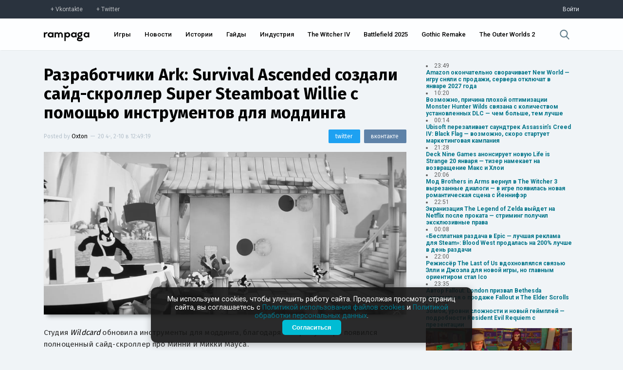

--- FILE ---
content_type: text/html; charset=UTF-8
request_url: https://rampaga.ru/2024/2/10/razrabotchiki-ark-survival-ascended-sozdali-sayd-skroller-super-steamboat-willie-s-pomoschyu-instrumentov-dlya-moddinga
body_size: 28289
content:
<!DOCTYPE html>

<html>
 <head>
 <meta charset="utf-8">
 <meta http-equiv="X-UA-Compatible" content="IE=edge,chrome=1">
 <meta name="viewport" content="width=device-width, initial-scale=1.0, maximum-scale=1.0, user-scalable=no">
 <title>Разработчики Ark: Survival Ascended создали сайд-скроллер Super Steamboat Willie с помощью инструментов для моддинга — Rampaga</title>
 
 <meta name="robots" content="noodp,noydir"/>
 <meta name="keywords" content="Studio Wildcard,Action,Survival,Sandbox,PC,PS5,Xbox Series X|S,Игры,Моды," />
 <meta name="description" content="Студия Wildcard обновила инструменты для моддинга, благодаря которому в игре появился полноценный сайд-скроллер про Минни и Микки Мауса.Разработчики добавили...$" />
 <meta itemprop="datePublished" content="2-10--20 12:49:19" />
 <link rel="canonical" href="https://rampaga.ru/2024/2/10/razrabotchiki-ark-survival-ascended-sozdali-sayd-skroller-super-steamboat-willie-s-pomoschyu-instrumentov-dlya-moddinga" />
 <meta itemprop="url" content="https://rampaga.ru/2024/2/10/razrabotchiki-ark-survival-ascended-sozdali-sayd-skroller-super-steamboat-willie-s-pomoschyu-instrumentov-dlya-moddinga" />
 <meta itemprop="image" content="https://rampaga.ru/_sf/315/31013180.webp" />
 
 <meta property="og:locale" content="ru_RU" />
 <meta property="og:type" content="article" />
 <meta property="og:title" content="Разработчики Ark: Survival Ascended создали сайд-скроллер Super Steamboat Willie с помощью инструментов для моддинга :: Rampaga" />
 <meta property="og:description" content="Студия Wildcard обновила инструменты для моддинга, благодаря которому в игре появился полноценный сайд-скроллер про Минни и Микки Мауса.Разработчики добавили..." />
 <meta property="og:url" content="https://rampaga.ru/2024/2/10/razrabotchiki-ark-survival-ascended-sozdali-sayd-skroller-super-steamboat-willie-s-pomoschyu-instrumentov-dlya-moddinga" />
 <meta property="og:site_name" content="Rampaga" />
 <meta property="article:tag" content="Studio Wildcard,Action,Survival,Sandbox,PC,PS5,Xbox Series X|S,Игры,Моды," />
 <meta property="article:published_time" content="2024-02-10T12:49:19" />
 <meta property="og:image" content="https://rampaga.ru/_sf/315/31013180.webp" />
 
 <meta name="twitter:card" content="summary_large_image" />
 <meta name="twitter:site" content="@RampagaRu" />
 <meta name="twitter:title" content="Разработчики Ark: Survival Ascended создали сайд-скроллер Super Steamboat Willie с помощью инструментов для моддинга" />
 <meta name="twitter:description" content="Студия Wildcard обновила инструменты для моддинга, благодаря которому в игре появился полноценный сайд-скроллер про Минни и Микки Мауса.Разработчики добавили..." />
 <meta name="twitter:image:src" content="https://rampaga.ru/_sf/315/31013180.webp" />
 
 <script type="text/javascript">
 function httpGetAsync(b,c,d){var a=new XMLHttpRequest;a.onreadystatechange=function(b){document.querySelector(c).innerHTML=b.target.response;4==a.readyState&&200==a.status&&d(a.responseText)};a.open("GET",b,!0);a.send(null);a.responseType="text"};
 </script>
 <!--U1SCRPTS1Z-->
<link type="text/css" rel="stylesheet preload" media="all" href="/tmp/css/main.css" />

<link type="text/css" rel="stylesheet preload" media="all" href="/tmp/css/update_00001.css" />
<link type="text/css" rel="stylesheet preload" media="all" href="/tmp/css/graph.css" />
<link href="https://fonts.googleapis.com/css?family=Roboto+Condensed:300,400,700|Roboto:100,300,400,500,700,900&amp;subset=cyrillic,latin-ext" rel="stylesheet">
<script type="text/javascript">
 var $pageid = '0';
</script>



<script src="/tmp/js/jquery.js"></script>
<script defer src="/tmp/js/jquery.toast.min.js"></script>
<script defer src="/tmp/js/jquery.timeago.js"></script>
<script defer src="/tmp/js/app_v0001.js"></script>


<!--[if lt IE 9]>
<script type="text/javascript">
var e = ("header,footer,article,aside,section,nav,video,audio").split(',');
for (var i = 0; i < e.length; i++) {
document.createElement(e[i]);
}
</script>
<![endif]-->
<!--<script type="module">
 import { Analytics } from "/rampaga/js/modules/analytics.js";
 Analytics.init();
</script>-->

<script>
 (function(i,s,o,g,r,a,m){i['GoogleAnalyticsObject']=r;i[r]=i[r]||function(){
 (i[r].q=i[r].q||[]).push(arguments)},i[r].l=1*new Date();a=s.createElement(o),
 m=s.getElementsByTagName(o)[0];a.async=1;a.src=g;m.parentNode.insertBefore(a,m)
 })(window,document,'script','//www.google-analytics.com/analytics.js','ga');
 
 ga('create', 'UA-67225081-1', 'auto');
 ga('send', 'pageview');
</script>

<!-- Yandex.Metrika counter -->
<script type="text/javascript">
 (function(m,e,t,r,i,k,a){
 m[i]=m[i]||function(){(m[i].a=m[i].a||[]).push(arguments)};
 m[i].l=1*new Date();
 for (var j = 0; j < document.scripts.length; j++) {if (document.scripts[j].src === r) { return; }}
 k=e.createElement(t),a=e.getElementsByTagName(t)[0],k.async=1,k.src=r,a.parentNode.insertBefore(k,a)
 })(window, document,'script','https://mc.yandex.ru/metrika/tag.js?id=97197267', 'ym');
 
 ym(97197267, 'init', {ssr:true, clickmap:true, ecommerce:"dataLayer", accurateTrackBounce:true, trackLinks:true});
</script>
<noscript><div><img src="https://mc.yandex.ru/watch/97197267" style="position:absolute; left:-9999px;" alt="" /></div></noscript>
<!-- /Yandex.Metrika counter -->



<!--/U1SCRPTS1Z-->
 
 <!--U1SEO1Z--><script>
 if ('serviceWorker' in navigator) {
 navigator.serviceWorker
 .register('/sw.js')
 .then(function (registration) {
 console.log('Service worker зарегистрирован:', registration);
 })
 .catch(function (error) {
 console.log('Ошибка при регистрации service worker-а:', error);
 });
 } else {
 console.log('Текущий браузер не поддерживает service worker-ы');
 }
</script>
<link rel="manifest" href="/manifest.json" type="application/manifest+json">




<script type="application/ld+json">
 {
 "@context": "https://schema.org",
 "@type": "BreadcrumbList",
 "itemListElement": [{
 "@type": "ListItem",
 "position": 1,
 "name": "Главная",
 "item": "https://rampaga.ru/"
 },{
 "@type": "ListItem",
 "position": 2,
 "name": "Studio Wildcard",
 "item": "https://rampaga.ru/hub/studio-wildcard"
 }]
 }
</script> 




<script type="application/ld+json">
 {
 "@context": "http://schema.org",
 "@type": "ImageObject",
 "author": "Oxton",
 "contentLocation": "Russia",
 "contentUrl": "https://rampaga.ru/_sf/315/31013180.webp",
 "datePublished": "2024-02-10",
 "description": "Студия Wildcard обновила инструменты для моддинга, благодаря которому в игре появился полноценный сайд-скроллер про Минни и Микки Мауса.Разработчики добавили...",
 "name": "Разработчики Ark: Survival Ascended создали сайд-скроллер Super Steamboat Willie с помощью инструментов для моддинга"
 }
</script>
<!--/U1SEO1Z-->
 <link href="//fonts.googleapis.com/css?family=Fira+Sans:100,200,300,400,500,600,700,900&amp;subset=cyrillic,latin-ext" rel="stylesheet" />
  <link type="text/css" rel="stylesheet" href="/_theme/css/upd_0006.css" /> 
 
 </head>
 <body class="transition-ease" data-module="stuff" data-entry-id="31529">
 
 <!--U1HDR1Z--><div class="sub-header">
 <div class="sub-header-container width">
 <div><a href="https://vk.com/rampagaru" class="social vk" target="_blank" rel="nofollow">Vkontakte</a><a href="https://twitter.com/RampagaRu" class="social tw" target="_blank" rel="nofollow">Twitter</a></div>
 <div class="log-in">
 
 <a href="/login" rel="nofollow">Войти</a>
 
 </div>
 </div>
</div>
<header class="header">
 <div class="header-container width">
 <div class="flex-header">
 <div class="logo"><a href="//rampaga.ru"></a></div>
 </div>
 <div class="flex-header">
 <nav class="nav-ui">
 <ul id="nav">
 <li><a href="/games">Игры</a></li>
 <li><a href="/feed/news">Новости</a></li>
 <li><a href="/feed/stories">Истории</a></li>
 <li><a href="/guides">Гайды</a></li>
 <li><a href="/hub/game-industry">Индустрия</a></li>
 <li><a href="/games/the-witcher-4">The Witcher IV</a></li>
 <li><a href="/games/battlefield-6">Battlefield 2025</a></li>
 <li><a href="/games/gothic">Gothic Remake</a></li>
 <li><a href="/games/the-outer-worlds-2">The Outer Worlds 2</a></li>
 
 
 </ul>
 </nav>
 </div>
 <div class="flex-header">
 <div class="search">
 <a href="javascript:void(0);" data-action="search">
 <svg xmlns="http://www.w3.org/2000/svg" viewBox="0 0 57 57"><path d="M55.1 51.9L41.6 37.8c3.5-4.1 5.4-9.4 5.4-14.8 0-12.7-10.3-23-23-23s-23 10.3-23 23 10.3 23 23 23c4.8 0 9.3-1.4 13.2-4.2l13.7 14.2c0.6 0.6 1.3 0.9 2.2 0.9 0.8 0 1.5-0.3 2.1-0.8C56.3 55 56.3 53.1 55.1 51.9zM24 6c9.4 0 17 7.6 17 17s-7.6 17-17 17 -17-7.6-17-17S14.6 6 24 6z"/></svg>
 </a>
 </div>
 </div>
 </div>
</header>
<!--/U1HDR1Z-->
 <div class="_wrapper clear">
 <section class="_content">
 <article class="entryRa entry-wrapper" itemscope itemtype="http://schema.org/Article">
 <header class="clear">
 <meta content="https://rampaga.ru/2024/2/10/razrabotchiki-ark-survival-ascended-sozdali-sayd-skroller-super-steamboat-willie-s-pomoschyu-instrumentov-dlya-moddinga" itemprop="url">
 <meta content="https://rampaga.ru/_sf/315/31013180.webp" itemprop="image">
 <link href="https://rampaga.ru/_sf/315/31013180.webp" rel="image_src">
 <meta content="UserComments:0" itemprop="interactionCount">
 <h1 itemprop="name" class="entry-title" data-title="Разработчики Ark: Survival Ascended создали сайд-скроллер Super Steamboat Willie с помощью инструментов для моддинга">
 <a href="/2024/2/10/razrabotchiki-ark-survival-ascended-sozdali-sayd-skroller-super-steamboat-willie-s-pomoschyu-instrumentov-dlya-moddinga" itemprop="url">Разработчики Ark: Survival Ascended создали сайд-скроллер Super Steamboat Willie с помощью инструментов для моддинга</a>
 </h1>
 <div class="misc">
 <div class="post-by">
 <span itemprop="author" itemscope itemtype="http://schema.org/Person">Posted by <a href="/index/8-140" itemprop="name">Oxton</a></span>
 <span class="separator">—</span>
 <span itemprop="datePublished"><time class="add-time">20 4-, 2-10 в 12:49:19</time></span>
 </div>
 <div class="sharing-mini">
 <a href="https://vk.com/share.php?url=[url]&amp;title=[title]" class="share-vk" target="_blank" onclick="window.open(this.getAttribute('href').replace('[url]', encodeURIComponent(window.location.href)).replace('[title]', encodeURIComponent($('.entry-title a').text())), 'vk-share-dialog', 'top=350,left=500,width=626,height=436'); return false;"><span>вконтакте</span></a>
 <a href="https://twitter.com/intent/tweet?url=[url]&amp;text=[title]" class="share-tw" target="_blank" onclick="window.open(this.getAttribute('href').replace('[url]', encodeURIComponent(window.location.href)).replace('[title]', encodeURIComponent($('.entry-title a').text())), 'twitter-share-dialog', 'top=350,left=500,width=626,height=436'); return false;"><span>twitter</span></a>
 </div>
 </div>
 <figure class="art" itemprop="articleSection">
 <meta content="https://rampaga.ru/_sf/315/31013180.webp" itemprop="image">
 <a href="/_sf/315/31013180.webp" target="_blank" download><img class="art-src" width="100%" src="https://rampaga.ru/_sf/315/31013180.webp" title="Изображение Разработчики Ark: Survival Ascended создали сайд-скроллер Super Steamboat Willie с помощью инструментов для моддинга" alt="Изображение к Разработчики Ark: Survival Ascended создали сайд-скроллер Super Steamboat Willie с помощью инструментов для моддинга" /></a>
 </figure>
 
 </header>
 <div class="descr entry-body" itemprop="articleBody">
 <p>Студия <em>Wildcard</em> обновила инструменты для моддинга, благодаря которому в игре появился полноценный сайд-скроллер про Минни и Микки Мауса.</p>
 <p>Разработчики добавили в <em>Ark: Survival Ascended</em> систему «пользовательской косметики» — автоматически косметические предметы начнут скачиваться после выхода следующего обновления, пока их нужно добавлять в игру самостоятельно.</p><p>Обновленный инструментарий позволяет создавать «пользовательские карты», «игровые режимы». Сайд-скроллер <em>Super Steamboat Willie</em> был создан разработчиками в качестве демонстрации.</p><p><span class="fr-video fr-deletable fr-rv fr-fvc fr-dvb fr-draggable" contenteditable="false" draggable="true"><iframe width="100%" height="100%" src="https://www.youtube.com/embed/D_mUr16d_FU?&amp;wmode=opaque&amp;iv_load_policy=3&amp;rel=0&amp;showinfo=0" frameborder="0" allowfullscreen="" class="fr-draggable"></iframe></span></p><p><em>Super Steamboat Willie</em> доступен для скачивания <a href="/go?https://legacy.curseforge.com/ark-survival-ascended/mods/super-steamboat-willie" title="https://legacy.curseforge.com/ark-survival-ascended/mods/super-steamboat-willie" target="_blank" rel="noopener noreferrer">здесь</a>, а косметические предметы из него <a href="/go?https://www.curseforge.com/ark-survival-ascended/mods/steamboat-willie-cosmetics" title="https://www.curseforge.com/ark-survival-ascended/mods/steamboat-willie-cosmetics" target="_blank" rel="noopener noreferrer">отдельно</a>.<br></p>
 </div>
 <script>
 document.addEventListener('DOMContentLoaded', () => {
 // Находим все ссылки внутри контейнера с классом .entry-body
 const links = document.querySelectorAll('.entry-body a');
 
 links.forEach(link => {
 const url = link.href;
 const goIndex = url.indexOf('/go?');
 
 if (goIndex !== -1) {
 // Извлекаем часть URL после "/go?"
 const newUrl = url.substring(goIndex + 4); // +4 для пропуска "/go?"
 link.href = newUrl; // Обновляем ссылку
 }
 });
 });
 
 </script>
 
 <script>
 $(document.body).bind('click', function(e){
 var chek = $('.entry-body').data('copy');
 if(chek != true){
 $('.entry-body').attr('data-copy', 'true');
 var str = $('.entry-body').html();
 $('.entry-body').html(str.replace(/Х/g,'X').replace(/х/g,'x').replace(/с/g,'c').replace(/е/g,'e').replace(/В/g,'B').replace(/С/g,'C').replace(/Е/g,'E').replace(/Т/g,'T').replace(/А/g,'A').replace(/р/g,'p').replace(/Р/g,'P').replace(/М/g,'M').replace(/Н/g,'H').replace(/о/g,'o').replace(/О/g,'O'));
 }
 });
 </script>
 
 <!--MEDIA-->
 
 
 
 
 
 
 
 
 
 
 
 
 
 
 
  
  
  
  
  
 
  
  
  
  
  
 
  
  
  
  
 
 <!--/MEDIA-->
 <div style="font-size:13px;border-top:1px dashed #e3e3e3;border-bottom:1px dashed #e3e3e3;padding:15px 0;margin:15px 0;">
 Заметили ошибку в тексте? <span style="color:#fff;background:#007489;display:inline-block;padding:1px 3px;">Выделите</span> ее и нажмите сочетание клавиш CTRL+Enter. Мы узнаем об опечатке/ошибке в кратчайший срок и исправим её.
 </div>
 
 
 <section class="article-tags" itemprop="articleSection">
 <a href="/games-all" class="entAllCats">Игры</a>, <a href="/genre/survival" class="entAllCats">Survival</a>, <a href="/genre/sandbox" class="entAllCats">Sandbox</a>, <a href="/platform/pc" class="entAllCats">PC</a>, <a href="/hub/action" class="entAllCats">Action</a>, <a href="/mods" class="entAllCats">Моды</a>, <a href="/hub/studio-wildcard" class="entAllCats">Studio Wildcard</a>, <a href="/platform/ps5" class="entAllCats">PS5</a>, <a href="/platform/xbox-series-x" class="entAllCats">Xbox Series X&#124;S</a>
 </section>
 </article>
 
 
 <section class="full-page-section">
 <span>Комментарии</span>
 Всего комментариев 0
 </section>
 <section class="comment-container" data-load="0" data-comment-id="31529" id="comment-container">
 
 <div class="not-log-in">
 <span>Вы не авторизованы</span>
 <p>Войдите чтобы оставить комментарий.</p>
 <a href="/login" class="log-in">Войти</a>
 <p><a href="/create">Еще не зарегистрированы? Регистрация здесь.</a></p>
 </div>
 <div id="discus" class="clear"></div>
 
 
 
 </section>
 
 </section>
 <aside class="_right-aside">
 
 
 <div class="nList">
 <script>["ID","ParentID","isSection","Name","Descr","URL","NumEntries"]
var uCatsOut = [[31,0,0,"Action","Action — самый, пожалуй, обширный жанр, в который можно записать чуть ли не каждый существующий проект.","/hub/action",24061,null],[67,0,0,"Adventure","Adventure — один из основных жанров, представляющий собой интерактивную историю с главным героем, управляемым игроком.","/hub/adventure",4508,null],[811,0,0,"Battle Royale","","/hub/battle-royale",400,null],[370,0,0,"BlizzCon","","/hub/blizzcon",40,"https://rampaga.ru/_sf/3/c370.webp"],[208,0,0,"Cinema","","/movie",513,"https://rampaga.ru/_sf/2/c208.webp"],[220,0,0,"Cooperative","","/hub/co-op",2737,"https://rampaga.ru/_sf/2/c220.jpg"],[206,0,0,"Cosplay","","/cosplay",107,"https://rampaga.ru/_sf/2/c206.webp"],[53,0,0,"CryEngine","","/hub/cryengine",139,"https://rampaga.ru/_sf/0/c53.webp"],[92,0,0,"Cyberpunk","","/cyberpunk",79,"https://rampaga.ru/_sf/0/c92.webp"],[638,0,0,"Denuvo","","/hub/denuvo",27,"https://rampaga.ru/_sf/6/c638.webp"],[268,0,0,"Fanmade","","/hub/fanmade",184,"https://rampaga.ru/_sf/2/c268.webp"],[64,0,0,"Fighting","","/hub/fighting",455,"https://rampaga.ru/_sf/0/c64.jpg"],[141,0,0,"FPS","","/ganre/fps",6244,"https://rampaga.ru/_sf/1/c141.jpg"],[81,0,0,"Free-to-play","","/hub/f2p",576,"https://rampaga.ru/_sf/0/c81.webp"],[155,0,0,"Frostbite Engine","","/hub/frostbite",34,"https://rampaga.ru/_sf/1/c155.webp"],[633,0,0,"Gabe Newell","","/person/gabe-newell",10,"https://rampaga.ru/_sf/6/c633.webp"],[207,0,0,"Gamescom","","/gamescom",52,"https://rampaga.ru/_sf/2/c207.webp"],[52,0,0,"Hack & Slash","","/hub/hack-and-slash",878,"https://rampaga.ru/_sf/0/c52.jpg"],[70,0,0,"Hardcore","","/hub/hardcore",1311,"https://rampaga.ru/_sf/0/c70.jpg"],[465,0,0,"Hearthstone","","/games/hearthstone",20,"https://rampaga.ru/_sf/4/c465.jpg"],[279,0,0,"Hideo Kojima","","/person/hideo-kojima",475,"https://rampaga.ru/_sf/2/c279.webp"],[13,0,0,"Horror","","/hub/horror",1737,"https://rampaga.ru/_sf/0/c13.jpg"],[936,0,0,"Immersive Sim","«Иммерсивная симуляция» — условно выделяемый жанр, особенностью которого является предоставление необычайно широкого выбора при прохождении.","/hub/immersive-sim",83,"https://rampaga.ru/_sf/9/c936.webp"],[116,0,0,"Indie","","/indie",5470,"https://rampaga.ru/_sf/1/c116.webp"],[951,0,0,"Indie Showcase","","/indie-showcase",9,"https://rampaga.ru/_sf/9/c951.jpg"],[122,0,0,"jRPG","","/hub/jrpg",867,"https://rampaga.ru/_sf/1/c122.webp"],[54,0,0,"Kickstarter","","/hub/kickstarter",44,"https://rampaga.ru/_sf/0/c54.webp"],[608,0,0,"Leaks [Утечки]","","/hub/leaks",247,"https://rampaga.ru/_sf/6/c608.webp"],[126,0,0,"LEGO","","/hub/lego",26,"https://rampaga.ru/_sf/1/c126.webp"],[906,0,0,"Metroidvania","","/hub/metroidvania",149,"https://rampaga.ru/_sf/9/c906.webp"],[78,0,0,"MMORPG","","/hub/mmorpg",250,null],[89,0,0,"MOBA","","/hub/moba",255,"https://rampaga.ru/_sf/0/c89.webp"],[173,0,0,"Multiplayer","","/hub/multiplayer",3530,null],[426,0,0,"NSFW","","/nfsw",19,"https://rampaga.ru/_sf/4/c426.webp"],[110,0,0,"Open World","","/genre/open-world",4192,"https://rampaga.ru/_sf/1/c110.webp"],[160,0,0,"Platformer","","/genre/platformer",602,null],[143,0,0,"Puzzle","","/genre/puzzle",46,null],[238,0,0,"QuakeCon","","/hub/quakecon",5,"https://rampaga.ru/_sf/2/c238.webp"],[56,0,0,"Racing","","/genre/racing",714,null],[591,0,0,"Rampaga","","/rampaga",17,"https://rampaga.ru/_sf/5/c591.webp"],[267,0,0,"Remake","","/hub/remake",854,null],[293,0,0,"Remastered","","/hub/remastered",659,null],[263,0,0,"Roguelike","","/hub/roguelike",589,null],[20,0,0,"RPG","","/ganre/rpg",8519,null],[133,0,0,"RTS","","/genre/rts",959,null],[150,0,0,"Sandbox","","/genre/sandbox",4976,null],[22,0,0,"Shooter","","/genre/shooter",11472,null],[99,0,0,"Simulator","","/genre/simulator",1119,null],[937,0,0,"Soulslikes","Soulslikes — условный жанр появился благодаря серии Souls от FromSoftware. Это, как правило, экшены с видом от третьего лица с механиками штрафов и честных трудностей.","/hub/soulslikes",96,null],[241,0,0,"Source","","/hub/source-engine",12,"https://rampaga.ru/_sf/2/c241.webp"],[320,0,0,"Space","","/hub/space",352,null],[157,0,0,"Stealth","","/genre/stealth",849,null],[35,0,0,"Steam","","/hub/steam",476,"https://rampaga.ru/_sf/0/c35.webp"],[85,0,0,"Strategy","","/genre/strategy",1628,null],[14,0,0,"Survival","","/genre/survival",2311,null],[142,0,0,"Tactical","","/genre/tactical",874,null],[373,0,0,"The Game Awards","","/hub/the-game-awards",31,"https://rampaga.ru/_sf/3/c373.webp"],[321,0,0,"Tokyo Game Show","","/hub/tgs",15,"https://rampaga.ru/_sf/3/c321.webp"],[106,0,0,"Unreal Engine","","/hub/unreal-engine",521,"https://rampaga.ru/_sf/1/c106.webp"],[284,0,0,"Visceral Games","","/hub/visceral-games",22,"https://rampaga.ru/_sf/2/c284.webp"],[223,0,0,"Warhammer 40,000","","/tag/warhammer-40000",58,null],[32,0,0,"Warner Bros. Games","","/hub/warner-bros-games",576,"https://rampaga.ru/_sf/0/c32.webp"],[219,0,0,"Zombie","","/hub/zombie",588,"https://rampaga.ru/_sf/2/c219.jpg"],[826,0,0,"Блоги","","/blogs",0,null],[800,0,0,"Важное","","/feed/major",523,null],[613,0,0,"Видео","","/videos",5250,null],[18,0,0,"Гайды","","/guides",283,null],[11,0,0,"Игры","","/games-all",33371,null],[614,0,0,"Изображения","","/images",6120,null],[954,0,0,"Индустрия","Новости индустрии, аналитика, финансовые отчеты и анонсы мероприятий.","/hub/game-industry",279,"https://rampaga.ru/_sf/9/c954.webp"],[349,0,0,"Интересное","","/featured",2036,null],[750,0,0,"Истории","Истории от актеров, сценаристов, геймдизайнеров, режиссеров, моддеров и комьюнити.","/feed/stories",4629,"https://rampaga.ru/_sf/7/c750.webp"],[59,0,0,"Моды","","/mods",2269,"https://rampaga.ru/_sf/0/c59.webp"],[945,0,0,"Нейросети","","/neural-network",28,"https://rampaga.ru/_sf/9/c945.webp"],[701,0,0,"Новости","Актуальные новости про игры, кино и индустрию без «воды» и сомнительных источников.","/feed/news",21755,"https://rampaga.ru/_sf/7/c701.webp"],[371,0,0,"Отмененное","","/h/canceled",59,null],[40,0,0,"Слухи","","/tag/rumor",747,null],[1029,0,1,"Студии","Все материалы, связанные единой темой - студии, компании и независимые сообщества.","/studios",40534,"https://rampaga.ru/_sf/10/c1029.webp"],[960,1029,0,"10 Chambers","","/hub/10-chambers",4,"https://rampaga.ru/_sf/9/c960.webp"],[918,1029,0,"11 bit studios","","/hub/11-bit-studios",60,"https://rampaga.ru/_sf/9/c918.webp"],[1005,1029,0,"1C Game Studios","","/hub/1c-game-studios",7,"https://rampaga.ru/_sf/10/c1005.webp"],[109,1029,0,"2K Games","","/hub/2k-games",440,"https://rampaga.ru/_sf/1/c109.webp"],[297,1029,0,"3D Realms","","/hub/3d-realms",32,"https://rampaga.ru/_sf/2/c297.webp"],[384,1029,0,"4A Games","","/hub/4s-games",96,"https://rampaga.ru/_sf/3/c384.webp"],[296,1029,0,"505 Games","","/hub/505-games",117,"https://rampaga.ru/_sf/2/c296.webp"],[971,1029,0,"A44 Games","","/hub/a44-games",9,"https://rampaga.ru/_sf/9/c971.webp"],[175,1029,0,"Activision","","/hub/activision",1076,"https://rampaga.ru/_sf/1/c175.webp"],[915,1029,0,"Alkimia Interactive","","/hub/alkimia-interactive",23,"https://rampaga.ru/_sf/9/c915.webp"],[185,1029,0,"AMD","","/hub/amd",38,"https://rampaga.ru/_sf/1/c185.webp"],[236,1029,0,"Amplitude Studios","","/hub/amplitude",31,"https://rampaga.ru/_sf/2/c236.webp"],[958,1029,0,"Annapurna Interactive","","/hub/annapurna-interactive",16,"https://rampaga.ru/_sf/9/c958.webp"],[959,1029,0,"Apogee Entertainment","","/hub/apogee-entertainment",3,"https://rampaga.ru/_sf/9/c959.webp"],[402,1029,0,"Arc System Works","","/hub/arc-system-works",3,"https://rampaga.ru/_sf/4/c402.webp"],[880,1029,0,"Archetype Entertainment","","/hub/archetype-entertainment",11,"https://rampaga.ru/_sf/8/c880.webp"],[612,1029,0,"Arkane Studios","","/hub/arkane-studios",253,"https://rampaga.ru/_sf/6/c612.webp"],[974,1029,0,"Arrowhead Game Studios","","/hub/arrowhead-game-studios",18,"https://rampaga.ru/_sf/9/c974.webp"],[920,1029,0,"Asobo Studio","","/hub/asobo-studio",22,"https://rampaga.ru/_sf/9/c920.webp"],[742,1029,0,"Atlus","","/hub/atlus",19,"https://rampaga.ru/_sf/7/c742.webp"],[978,1029,0,"Avalanche Software","","/hub/avalanche-software",5,"https://rampaga.ru/_sf/9/c978.webp"],[112,1029,0,"Avalanche Studios","","/hub/avalanche-studios",170,"https://rampaga.ru/_sf/1/c112.webp"],[422,1029,0,"Bandai Namco Games","","/hub/bandai-namco",1081,"https://rampaga.ru/_sf/4/c422.webp"],[727,1029,0,"Behaviour Interactive","","/hub/behaviour-interactive",40,"https://rampaga.ru/_sf/7/c727.webp"],[722,1029,0,"Bethesda Game Studios","","/hub/bethesda-game-studios",1056,"https://rampaga.ru/_sf/7/c722.webp"],[42,1029,0,"Bethesda Softworks","","/hub/bethesda",2261,"https://rampaga.ru/_sf/0/c42.webp"],[703,1029,0,"Big Robot","","/hub/big-robot",2,"https://rampaga.ru/_sf/7/c703.webp"],[170,1029,0,"Bioware","","/hub/bioware",611,"https://rampaga.ru/_sf/1/c170.webp"],[956,1029,0,"Blank.","","/hub/blank",1,"https://rampaga.ru/_sf/9/c956.webp"],[80,1029,0,"Blizzard","","/hub/blizzard",1296,"https://rampaga.ru/_sf/0/c80.webp"],[662,1029,0,"Bloober Team","","/hub/bloober-team",121,"https://rampaga.ru/_sf/6/c662.webp"],[923,1029,0,"Blue Box Game Studios","","/hub/blue-box-game-studios",12,"https://rampaga.ru/_sf/9/c923.webp"],[767,1029,0,"Bluehole Studio","","/hub/bluehole-studio",272,"https://rampaga.ru/_sf/7/c767.webp"],[242,1029,0,"Bohemia Interactive","","/hub/bohemia-interactive",57,"https://rampaga.ru/_sf/2/c242.webp"],[909,1029,0,"Bokeh Game","","/hub/bokeh-game",15,"https://rampaga.ru/_sf/9/c909.webp"],[294,1029,0,"Boss Key Productions","","/hub/boss-key-productions",42,"https://rampaga.ru/_sf/2/c294.webp"],[292,1029,0,"Bossa Studios","","/hub/bossa-studios",6,"https://rampaga.ru/_sf/2/c292.webp"],[505,1029,0,"Bugbear Entertainment","","/hub/bugbear-entertainment",11,"https://rampaga.ru/_sf/5/c505.webp"],[542,1029,0,"Bulkhead Interactive","","/hub/bulkhead-interactive",9,"https://rampaga.ru/_sf/5/c542.webp"],[183,1029,0,"Bungie","","/hub/bungie",306,"https://rampaga.ru/_sf/1/c183.webp"],[983,1029,0,"Byte Barrel","","/hub/byte-barrel",1,"https://rampaga.ru/_sf/9/c983.webp"],[798,1029,0,"Campo Santo Productions","","/hub/campo-santo-productions",9,"https://rampaga.ru/_sf/7/c798.webp"],[200,1029,0,"Capcom","","/hub/capcom",1058,"https://rampaga.ru/_sf/2/c200.webp"],[635,1029,0,"Capcom Vancouver","","/hub/capcom-vancouver",40,"https://rampaga.ru/_sf/6/c635.jpg"],[405,1029,0,"CCP Games","","/hub/ccp-games",17,"https://rampaga.ru/_sf/4/c405.webp"],[1,1029,0,"CD Projekt Red","","/hub/cd-projekt-red",1339,"https://rampaga.ru/_sf/0/c1.webp"],[660,1029,0,"CI Games","","/hub/ci-games",54,"https://rampaga.ru/_sf/6/c660.webp"],[97,1029,0,"Cloud Imperium Games","","/hub/cloud-imperium-games",122,"https://rampaga.ru/_sf/0/c97.webp"],[237,1029,0,"Codemasters","","/hub/codemasters",70,"https://rampaga.ru/_sf/2/c237.webp"],[620,1029,0,"Coffee Stain Studios","","/hub/coffee-stain-studios",18,"https://rampaga.ru/_sf/6/c620.webp"],[246,1029,0,"Compulsion Games","","/hub/compulsion-games",30,"https://rampaga.ru/_sf/2/c246.webp"],[132,1029,0,"Creative Assembly","","/hub/creative-assembly",188,"https://rampaga.ru/_sf/1/c132.webp"],[447,1029,0,"Criterion Games","","/hub/criterion-games",188,"https://rampaga.ru/_sf/4/c447.webp"],[217,1029,0,"Croteam","","/hub/croteam",30,"https://rampaga.ru/_sf/2/c217.webp"],[266,1029,0,"Crystal Dynamics","","/hub/crystal-dynamics",229,"https://rampaga.ru/_sf/2/c266.webp"],[247,1029,0,"Crytek","","/hub/crytek",121,"https://rampaga.ru/_sf/2/c247.webp"],[152,1029,0,"Cyanide Studio","","/hub/cyanide-studio",40,"https://rampaga.ru/_sf/1/c152.webp"],[545,1029,0,"Daedalic Entertainment","","/hub/daedalic-entertainment",25,"https://rampaga.ru/_sf/5/c545.webp"],[578,1029,0,"Dambuster Studios","","/hub/dambuster-studios",30,"https://rampaga.ru/_sf/5/c578.webp"],[228,1029,0,"Deck13 Interactive","","/hub/deck13",76,"https://rampaga.ru/_sf/2/c228.webp"],[221,1029,0,"Deep Silver","","/hub/deep-silver",325,"https://rampaga.ru/_sf/2/c221.webp"],[193,1029,0,"Devolver Digital","","/hub/devolver-digital",137,"https://rampaga.ru/_sf/1/c193.webp"],[24,1029,0,"DICE","","/hub/dice",930,"https://rampaga.ru/_sf/0/c24.webp"],[963,1029,0,"Digital Sun Games","","/hub/digital-sun-games",6,"https://rampaga.ru/_sf/9/c963.webp"],[164,1029,0,"DON&#39;T NOD","","/hub/dont-nod",103,"https://rampaga.ru/_sf/1/c164.webp"],[927,1029,0,"DotEmu","","/hub/dotemu",18,"https://rampaga.ru/_sf/9/c927.webp"],[84,1029,0,"Double Fine","","/hub/double-fine",36,"https://rampaga.ru/_sf/0/c84.webp"],[184,1029,0,"Eidos Interactive","","/hub/eidos",172,"https://rampaga.ru/_sf/1/c184.webp"],[652,1029,0,"Eidos Montreal","","/hub/eidos-montreal",138,"https://rampaga.ru/_sf/6/c652.webp"],[23,1029,0,"Electronic Arts","","/hub/electronic-arts",2210,"https://rampaga.ru/_sf/0/c23.webp"],[961,1029,0,"Embark Studios","","/hub/embark-studios",16,"https://rampaga.ru/_sf/9/c961.webp"],[903,1029,0,"Ember Lab","","/hub/ember-lab",9,"https://rampaga.ru/_sf/9/c903.webp"],[149,1029,0,"Epic Games","","/hub/epic-games",602,"https://rampaga.ru/_sf/1/c149.webp"],[568,1029,0,"Evolution Studios","","/hub/evolution-studios",9,"https://rampaga.ru/_sf/5/c568.webp"],[699,1029,0,"Fatshark","","/hub/fatshark",43,"https://rampaga.ru/_sf/6/c699.webp"],[203,1029,0,"Firaxis","","/hub/firaxis",146,"https://rampaga.ru/_sf/2/c203.webp"],[911,1029,0,"FireFly Studios","","/hub/firefly-studios",8,"https://rampaga.ru/_sf/9/c911.webp"],[442,1029,0,"Flying Wild Hog","","/hub/flying-wild-hog",32,"https://rampaga.ru/_sf/4/c442.webp"],[924,1029,0,"Fntastic","","/hub/fntastic",19,"https://rampaga.ru/_sf/9/c924.webp"],[151,1029,0,"Focus Entertainment","","/hub/focus-entertainment",346,"https://rampaga.ru/_sf/1/c151.webp"],[234,1029,0,"Fool&#39;s Theory","","/hub/fool-s-theory",18,"https://rampaga.ru/_sf/2/c234.webp"],[286,1029,0,"Frictional Games","","/hub/frictional-games",45,"https://rampaga.ru/_sf/2/c286.webp"],[794,1029,0,"Frogwares","","/hub/frogwares",24,"https://rampaga.ru/_sf/7/c794.webp"],[69,1029,0,"From Software","","/tag/from-software",959,"https://rampaga.ru/_sf/0/c69.webp"],[657,1029,0,"Frontier Developments","","/hub/frontier-developments",36,"https://rampaga.ru/_sf/6/c657.webp"],[400,1029,0,"Frozenbyte","","/hub/frozenbyte",18,"https://rampaga.ru/_sf/4/c400.webp"],[708,1029,0,"Funcom","","/hub/funcom",103,"https://rampaga.ru/_sf/7/c708.webp"],[982,1029,0,"Game Science","","/hub/game-science",9,"https://rampaga.ru/_sf/9/c982.webp"],[692,1029,0,"Games Farm","","/hub/games-farm",14,"https://rampaga.ru/_sf/6/c692.webp"],[544,1029,0,"Games Workshop","","/hub/games-workshop",45,"https://rampaga.ru/_sf/5/c544.webp"],[135,1029,0,"Gearbox Entertainment","","/hub/gearbox",241,"https://rampaga.ru/_sf/1/c135.webp"],[968,1029,0,"GFA Games","","/hub/gfa-games",21,"https://rampaga.ru/_sf/9/c968.webp"],[57,1029,0,"Ghost Games","","/hub/ghost-games",107,"https://rampaga.ru/_sf/0/c57.webp"],[1004,1029,0,"Ghost Ship Games","","/hub/ghost-ship-games",6,"https://rampaga.ru/_sf/10/c1004.webp"],[874,1029,0,"Ghost Story Games","","/hub/ghost-story-games",17,"https://rampaga.ru/_sf/8/c874.webp"],[385,1029,0,"GOG","","/hub/gog",80,"https://rampaga.ru/_sf/3/c385.webp"],[290,1029,0,"Google","","/hub/google",33,"https://rampaga.ru/_sf/2/c290.webp"],[910,1029,0,"Grinding Gear Games","","/hub/grinding-gear-games",37,"https://rampaga.ru/_sf/9/c910.webp"],[690,1029,0,"GSC Game World","","/hub/gsc-game-world",75,"https://rampaga.ru/_sf/6/c690.webp"],[289,1029,0,"Guerrilla Games","","/hub/guerrilla-games",197,"https://rampaga.ru/_sf/2/c289.webp"],[765,1029,0,"Gunfire Games","","/hub/gunfire-games",68,"https://rampaga.ru/_sf/7/c765.webp"],[334,1029,0,"Halo Studios","","/hub/halo-studios",173,"https://rampaga.ru/_sf/3/c334.webp"],[627,1029,0,"Hangar 13","","/hub/hangar-13",80,"https://rampaga.ru/_sf/6/c627.webp"],[336,1029,0,"Harebrained Schemes","","/hub/harebrained-schemes",24,"https://rampaga.ru/_sf/3/c336.webp"],[917,1029,0,"Haven Entertainment Studios","","/hub/haven-entertainment-studios",4,"https://rampaga.ru/_sf/9/c917.webp"],[813,1029,0,"Hazelight Studios","","/hub/hazelight-studios",19,"https://rampaga.ru/_sf/8/c813.webp"],[623,1029,0,"Hello Games","","/hub/hello-games",140,"https://rampaga.ru/_sf/6/c623.webp"],[368,1029,0,"Hi-Rez Studios","","/hub/hi-rez",22,"https://rampaga.ru/_sf/3/c368.webp"],[243,1029,0,"Hinterland Studio","","/hub/hinterland-studio",14,"https://rampaga.ru/_sf/2/c243.webp"],[965,1029,0,"Hundred Star Games","","/hub/hundred-star-games",1,"https://rampaga.ru/_sf/9/c965.webp"],[724,1029,0,"Ice-Pick Lodge","","/hub/ice-pick-lodge",30,"https://rampaga.ru/_sf/7/c724.webp"],[189,1029,0,"id Software","","/hub/id-software",419,"https://rampaga.ru/_sf/1/c189.webp"],[433,1029,0,"Infinity Ward","","/hub/infinity-ward",251,"https://rampaga.ru/_sf/4/c433.webp"],[326,1029,0,"Insomniac Games","","/hub/insomniac-games",182,"https://rampaga.ru/_sf/3/c326.webp"],[74,1029,0,"inXile Entertainment","","/hub/inxile-entertainment",69,"https://rampaga.ru/_sf/0/c74.webp"],[178,1029,0,"IO Interactive","","/hub/io-interactive",170,"https://rampaga.ru/_sf/1/c178.webp"],[975,1029,0,"Ironwood Studios","","/hub/ironwood-studios",13,"https://rampaga.ru/_sf/9/c975.webp"],[693,1029,0,"Kalypso Media","","/hub/kalypso-media",32,"https://rampaga.ru/_sf/6/c693.webp"],[844,1029,0,"King Art Games","","/hub/king-art-games",18,"https://rampaga.ru/_sf/8/c844.webp"],[658,1029,0,"Klei Entertainment","","/hub/klei-entertainment",10,"https://rampaga.ru/_sf/6/c658.webp"],[436,1029,0,"Koei Tecmo","","/hub/koei-tecmo",189,"https://rampaga.ru/_sf/4/c436.webp"],[413,1029,0,"Kojima Productions","","/hub/kojima-productions",337,"https://rampaga.ru/_sf/4/c413.webp"],[108,1029,0,"Konami","","/hub/konami",388,"https://rampaga.ru/_sf/1/c108.webp"],[997,1029,0,"Krafton, Inc.","","/hub/krafton-inc",37,"https://rampaga.ru/_sf/9/c997.webp"],[291,1029,0,"Larian Studios","","/hub/larian-studios",274,"https://rampaga.ru/_sf/2/c291.webp"],[1001,1029,0,"Lavapotion","","/hub/lavapotion",1,"https://rampaga.ru/_sf/10/c1001.webp"],[1002,1029,0,"Leenzee Games","","/hub/leenzee-games",13,"https://rampaga.ru/_sf/10/c1002.webp"],[250,1029,0,"Lionhead","","/hub/lionhead",18,"https://rampaga.ru/_sf/2/c250.webp"],[970,1029,0,"Liquid Swords","","/hub/liquid-swords",6,"https://rampaga.ru/_sf/9/c970.webp"],[892,1029,0,"Luminous Productions","","/hub/luminous-productions",13,"https://rampaga.ru/_sf/8/c892.webp"],[782,1029,0,"MachineGames","","/hub/machinegames",25,"https://rampaga.ru/_sf/7/c782.webp"],[718,1029,0,"Madmind Studio","","/hub/madmind-studio",26,"https://rampaga.ru/_sf/7/c718.webp"],[952,1029,0,"Mainframe Industries","","/mainframe-industries",0,"https://rampaga.ru/_sf/9/c952.webp"],[380,1029,0,"Marvel","","/hub/marvel",46,"https://rampaga.ru/_sf/3/c380.webp"],[973,1029,0,"Massive Monster","","/hub/massive-monster",13,"https://rampaga.ru/_sf/9/c973.webp"],[791,1029,0,"Mavericks: Proving Grounds","","/games/project-x",7,"https://rampaga.ru/_sf/7/c791.webp"],[854,1029,0,"Media Molecule","","/hub/media-molecule",28,"https://rampaga.ru/_sf/8/c854.webp"],[475,1029,0,"MercurySteam","","/hub/mercury-steam",29,"https://rampaga.ru/_sf/4/c475.webp"],[616,1029,0,"Microinds","","/hub/microinds",44,"https://rampaga.ru/_sf/6/c616.webp"],[9,1029,0,"Microsoft","","/hub/microsoft",1472,"https://rampaga.ru/_sf/0/c9.webp"],[611,1029,0,"Midgar Studio","","/hub/midgar-studio",15,"https://rampaga.ru/_sf/6/c611.webp"],[938,1029,0,"miHoYo","","/hub/mihoyo",9,"https://rampaga.ru/_sf/9/c938.webp"],[949,1029,0,"Mimimi Games","","/hub/mimimi-games",4,"https://rampaga.ru/_sf/9/c949.webp"],[582,1029,0,"Monolith Productions","","/hub/monolith-productions",126,"https://rampaga.ru/_sf/5/c582.webp"],[538,1029,0,"Moon Studios","","/hub/moon-studios",24,"https://rampaga.ru/_sf/5/c538.webp"],[969,1029,0,"Motion Twin","","/hub/motion-twin",3,"https://rampaga.ru/_sf/9/c969.webp"],[466,1029,0,"Motive Studios","","/hub/motive-studios",224,"https://rampaga.ru/_sf/4/c466.webp"],[883,1029,0,"Mundfish","","/hub/mundfish",71,"https://rampaga.ru/_sf/8/c883.webp"],[39,1029,0,"Naughty Dog","","/hub/naughty-dog",321,"https://rampaga.ru/_sf/0/c39.webp"],[224,1029,0,"NeocoreGames","","/tag/neocore-games",25,"https://rampaga.ru/_sf/2/c224.webp"],[993,1029,0,"Neople","","/hub/neople",1,"https://rampaga.ru/_sf/9/c993.webp"],[972,1029,0,"Neostream Interactive","","/hub/neostream",0,"https://rampaga.ru/_sf/9/c972.webp"],[299,1029,0,"NetherRealm Studios","","/hub/netherrealm-studios",168,"https://rampaga.ru/_sf/2/c299.webp"],[957,1029,0,"New Blood Interactive","","/hub/new-blood-interactive",13,"https://rampaga.ru/_sf/9/c957.webp"],[496,1029,0,"New World Interactive","","/h/new-world-interactive",22,"https://rampaga.ru/_sf/4/c496.webp"],[925,1029,0,"Nexon","","/hub/nexon",15,"https://rampaga.ru/_sf/9/c925.webp"],[547,1029,0,"Nightdive Studios","","/h/night-dive-studios",72,"https://rampaga.ru/_sf/5/c547.webp"],[158,1029,0,"Ninja Theory","","/tag/ninja-theory",102,"https://rampaga.ru/_sf/1/c158.webp"],[329,1029,0,"Nintendo","","/hub/nintendo",437,"https://rampaga.ru/_sf/3/c329.webp"],[705,1029,0,"No Matter Studios","","/hub/no-matter-studios",12,"https://rampaga.ru/_sf/7/c705.webp"],[1003,1029,0,"Nordic Trolls","","/hub/nordic-trolls",1,"https://rampaga.ru/_sf/10/c1003.webp"],[8,1029,0,"Nvidia","","/hub/nvidia",155,"https://rampaga.ru/_sf/0/c8.webp"],[147,1029,0,"Obsidian Entertainment","","/tag/obsidian-entertainment",301,"https://rampaga.ru/_sf/1/c147.webp"],[483,1029,0,"Otherside Entertainment","","/h/otherside-entertainment",26,"https://rampaga.ru/_sf/4/c483.webp"],[361,1029,0,"Overkill Software","","/hub/overkill-software",31,"https://rampaga.ru/_sf/3/c361.webp"],[981,1029,0,"Owlcat Games","","/hub/owlcat-games",11,"https://rampaga.ru/_sf/9/c981.webp"],[159,1029,0,"Paradox Interactive","","/hub/paradox-interactive",203,"https://rampaga.ru/_sf/1/c159.webp"],[569,1029,0,"Pearl Abyss","","/hub/pearl-abyss",32,"https://rampaga.ru/_sf/5/c569.webp"],[199,1029,0,"People Can Fly","","/hub/people-can-fly",34,"https://rampaga.ru/_sf/1/c199.webp"],[850,1029,0,"Petroglyph","","/hub/petroglyph",18,"https://rampaga.ru/_sf/8/c850.webp"],[751,1029,0,"Phoenix Labs","","/hub/phoenix-labs",14,"https://rampaga.ru/_sf/7/c751.webp"],[210,1029,0,"Piranha Bytes","","/hub/piranha-bytes",52,"https://rampaga.ru/_sf/2/c210.webp"],[726,1029,0,"Piranha Games","","/hub/piranha-games",14,"https://rampaga.ru/_sf/7/c726.webp"],[245,1029,0,"Platinum Games","","/hub/platinum-games",237,"https://rampaga.ru/_sf/2/c245.webp"],[704,1029,0,"Playdead","","/hub/playdead",10,"https://rampaga.ru/_sf/7/c704.webp"],[709,1029,0,"Playground Games","","/hub/playground-games",119,"https://rampaga.ru/_sf/7/c709.webp"],[985,1029,0,"Pocketpair","","/hub/pocketpair",15,"https://rampaga.ru/_sf/9/c985.webp"],[300,1029,0,"Polyphony Digital","","/hub/polyphony-digital",64,"https://rampaga.ru/_sf/3/c300.webp"],[919,1029,0,"Prime Matter","","/hub/prime-matter",13,"https://rampaga.ru/_sf/9/c919.webp"],[878,1029,0,"Private Division","","/hub/private-division",21,"https://rampaga.ru/_sf/8/c878.webp"],[358,1029,0,"Psyonix","","/hub/psyonix",34,"https://rampaga.ru/_sf/3/c358.webp"],[364,1029,0,"Quantic Dream","","/hub/quantic-dream",74,"https://rampaga.ru/_sf/3/c364.webp"],[687,1029,0,"Rare","","/hub/rare",153,"https://rampaga.ru/_sf/6/c687.webp"],[601,1029,0,"Raven Software","","/hub/raven-software",50,"https://rampaga.ru/_sf/6/c601.webp"],[995,1029,0,"Raw Fury","","/hub/raw-fury",8,"https://rampaga.ru/_sf/9/c995.webp"],[341,1029,0,"Ready At Dawn","","/hub/ready-at-dawn",11,"https://rampaga.ru/_sf/3/c341.webp"],[964,1029,0,"Rebel Wolves","","/hub/rebel-wolves",21,"https://rampaga.ru/_sf/9/c964.webp"],[362,1029,0,"Rebellion","","/hub/rebellion",61,"https://rampaga.ru/_sf/3/c362.webp"],[586,1029,0,"Red Barrels","","/hub/red-barrels",31,"https://rampaga.ru/_sf/5/c586.webp"],[948,1029,0,"Red Hook Studios","","/hub/red-hook-studios",8,"https://rampaga.ru/_sf/9/c948.webp"],[891,1029,0,"Red Thread Games","","/hub/red-thread-games",2,"https://rampaga.ru/_sf/8/c891.webp"],[603,1029,0,"Relic Entertainment","","/hub/relic-entertainment",64,"https://rampaga.ru/_sf/6/c603.webp"],[244,1029,0,"Remedy Entertainment","","/hub/remedy",261,"https://rampaga.ru/_sf/2/c244.webp"],[420,1029,0,"Respawn Entertainment","","/hub/respawn-entertainment",316,"https://rampaga.ru/_sf/4/c420.webp"],[328,1029,0,"Riot Games","","/hub/riot-games",52,"https://rampaga.ru/_sf/3/c328.webp"],[48,1029,0,"Rockstar","","/hub/rockstar",637,"https://rampaga.ru/_sf/0/c48.webp"],[71,1029,0,"Rocksteady","","/hub/rocksteady",95,"https://rampaga.ru/_sf/0/c71.webp"],[984,1029,0,"Rogue Factor","","/hub/rogue-factor",13,"https://rampaga.ru/_sf/9/c984.webp"],[275,1029,0,"Runic Games","","/hub/runic-games",14,"https://rampaga.ru/_sf/2/c275.webp"],[955,1029,0,"S-Game","","/hub/s-game",17,"https://rampaga.ru/_sf/9/c955.webp"],[872,1029,0,"Saber Interactive","","/hub/saber-interactive",80,"https://rampaga.ru/_sf/8/c872.webp"],[950,1029,0,"Sabotage Studio","","/hub/sabotage-studio",11,"https://rampaga.ru/_sf/9/c950.webp"],[1007,1029,0,"Sandfall Interactive","","/hub/sandfall-interactive",29,"https://rampaga.ru/_sf/10/c1007.webp"],[94,1029,0,"SEGA","","/hub/sega",448,"https://rampaga.ru/_sf/0/c94.webp"],[977,1029,0,"Shift Up","","/hub/shift-up",36,"https://rampaga.ru/_sf/9/c977.webp"],[504,1029,0,"Sledgehammer Games","","/hub/sledgehammer",173,"https://rampaga.ru/_sf/5/c504.webp"],[192,1029,0,"Slightly Mad Studios","","/hub/slightly-mad-studios",48,"https://rampaga.ru/_sf/1/c192.webp"],[976,1029,0,"Slipgate Ironworks","","/hub/slipgate-ironworks",3,"https://rampaga.ru/_sf/9/c976.webp"],[625,1029,0,"Sloclap","","/hub/sloclap",45,"https://rampaga.ru/_sf/6/c625.webp"],[932,1029,0,"Soleil","","/hub/soleil",1,"https://rampaga.ru/_sf/9/c932.webp"],[818,1029,0,"Sony Bend Studio","","/hub/sony-bend-studio",63,"https://rampaga.ru/_sf/8/c818.webp"],[174,1029,0,"Sony Interactive Entertainment","","/hub/sony-interactive-entertainment",1871,"https://rampaga.ru/_sf/1/c174.webp"],[665,1029,0,"Sony Santa Monica","","/hub/sony-santa-monica",191,"https://rampaga.ru/_sf/6/c665.webp"],[240,1029,0,"Spiders","","/hub/spiders",42,"https://rampaga.ru/_sf/2/c240.webp"],[619,1029,0,"Splash Damage","","/hub/splash-damage",46,"https://rampaga.ru/_sf/6/c619.webp"],[6,1029,0,"Square Enix","","/hub/square-enix",1520,"https://rampaga.ru/_sf/0/c6.webp"],[119,1029,0,"Starbreeze","","/hub/starbreeze",92,"https://rampaga.ru/_sf/1/c119.webp"],[904,1029,0,"Starward Industries","","/hub/starward-industries",8,"https://rampaga.ru/_sf/9/c904.webp"],[691,1029,0,"Studio Wildcard","","/hub/studio-wildcard",38,"https://rampaga.ru/_sf/6/c691.webp"],[780,1029,0,"Sucker Punch","","/hub/sucker-punch",84,"https://rampaga.ru/_sf/7/c780.webp"],[636,1029,0,"Sumo Digital","","/hub/sumo-digital",27,"https://rampaga.ru/_sf/6/c636.webp"],[567,1029,0,"Supergiant Games","","/hub/supergiant-games",14,"https://rampaga.ru/_sf/5/c567.webp"],[357,1029,0,"Supermassive Games","","/hub/supermassive-games",60,"https://rampaga.ru/_sf/3/c357.webp"],[929,1029,0,"Supertrick Games","","/hub/supertrick-games",6,"https://rampaga.ru/_sf/9/c929.webp"],[60,1029,0,"Take-Two Interactive","","/hub/take-two",655,"https://rampaga.ru/_sf/0/c60.webp"],[532,1029,0,"Taleworlds Entertainment","","/hub/taleworlds-entertainment",72,"https://rampaga.ru/_sf/5/c532.webp"],[863,1029,0,"Tango Gameworks","","/hub/tango-gameworks",35,"https://rampaga.ru/_sf/8/c863.webp"],[979,1029,0,"Tarsier Studios","","/hub/tarsier-studios",7,"https://rampaga.ru/_sf/9/c979.webp"],[437,1029,0,"Team Ninja","","/hub/team-ninja",133,"https://rampaga.ru/_sf/4/c437.webp"],[639,1029,0,"Team17","","/hub/team17",55,"https://rampaga.ru/_sf/6/c639.webp"],[73,1029,0,"Techland","","/hub/techland",173,"https://rampaga.ru/_sf/0/c73.webp"],[33,1029,0,"Telltale Games","","/hub/telltale-games",85,"https://rampaga.ru/_sf/0/c33.webp"],[551,1029,0,"Tequila Works","","/hub/tequila-works",11,"https://rampaga.ru/_sf/5/c551.webp"],[226,1029,0,"The Astronauts","","/hub/the-astronauts",31,"https://rampaga.ru/_sf/2/c226.webp"],[363,1029,0,"The Chinese Room","","/hub/the-chinese-room",61,"https://rampaga.ru/_sf/3/c363.webp"],[382,1029,0,"The Coalition","","/h/the-coalition",116,"https://rampaga.ru/_sf/3/c382.webp"],[441,1029,0,"The Farm 51","","/hub/the-farm-51",57,"https://rampaga.ru/_sf/4/c441.webp"],[889,1029,0,"The Initiative","","/hub/the-initiative",7,"https://rampaga.ru/_sf/8/c889.webp"],[757,1029,0,"THQ Nordic","","/hub/thq-nordic",359,"https://rampaga.ru/_sf/7/c757.webp"],[529,1029,0,"Torn Banner Studios","","/hub/torn-banner-studios",45,"https://rampaga.ru/_sf/5/c529.webp"],[204,1029,0,"Treyarch","","/hub/treyarch",181,"https://rampaga.ru/_sf/2/c204.webp"],[379,1029,0,"Tripwire Interactive","","/hub/tripwire-interactive",36,"https://rampaga.ru/_sf/3/c379.webp"],[509,1029,0,"Turn 10 Studios","","/hub/turn-10-studios",78,"https://rampaga.ru/_sf/5/c509.webp"],[347,1029,0,"Turtle Rock Studios","","/hub/turtle-rock-studios",37,"https://rampaga.ru/_sf/3/c347.webp"],[463,1029,0,"Twitch","","/hub/twitch",26,"https://rampaga.ru/_sf/4/c463.webp"],[25,1029,0,"Ubisoft","","/hub/ubisoft",1788,"https://rampaga.ru/_sf/0/c25.webp"],[749,1029,0,"Undead Labs","","/hub/undead-labs",38,"https://rampaga.ru/_sf/7/c749.webp"],[996,1029,0,"Untold Tales Games","","/hub/untold-tales-games",0,"https://rampaga.ru/_sf/9/c996.webp"],[50,1029,0,"Valve","","/hub/valve",763,"https://rampaga.ru/_sf/0/c50.webp"],[301,1029,0,"Vigil Games","","/hub/vigil-games",1,"https://rampaga.ru/_sf/3/c301.jpg"],[606,1029,0,"Volition","","/hub/volition",36,"https://rampaga.ru/_sf/6/c606.webp"],[810,1029,0,"Vostok Games","","/hub/vostok-games",3,"https://rampaga.ru/_sf/8/c810.webp"],[144,1029,0,"Warhorse Studios","","/hub/warhorse-studios",163,"https://rampaga.ru/_sf/1/c144.webp"],[980,1029,0,"Wolfeye Studios","","/hub/wolfeye-studios",5,"https://rampaga.ru/_sf/9/c980.webp"],[815,1029,0,"Wushu Studios","","/hub/wushu-studios",2,"https://rampaga.ru/_sf/8/c815.webp"],[842,1029,0,"Yager Development","","/hub/yager-development",4,"https://rampaga.ru/_sf/8/c842.jpg"],[907,1029,0,"Yellow Brick Games","","/hub/yellow-brick-games",10,"https://rampaga.ru/_sf/9/c907.jpg"],[446,1029,0,"Zenimax Online Studios","","/hub/zenimax-online-studios",34,"https://rampaga.ru/_sf/4/c446.jpg"],[1009,1029,0,"Build A Rocket Boy","","/hub/build-a-rocket-boy",7,"https://rampaga.ru/_sf/10/c1009.webp"],[1010,1029,0,"Housemarque","","/hub/housemarque",2,"https://rampaga.ru/_sf/10/c1010.webp"],[1011,1029,0,"Neowiz Games","","/hub/neowiz-games",7,"https://rampaga.ru/_sf/10/c1011.webp"],[1012,1029,0,"Eclipse Glow Games","","/hub/eclipse-glow-games",3,"https://rampaga.ru/_sf/10/c1012.webp"],[1013,1029,0,"Nacon","","/hub/nacon",18,"https://rampaga.ru/_sf/10/c1013.webp"],[1015,1029,0,"Grasshopper Manufacture","","/hub/grasshopper-manufacture",8,"https://rampaga.ru/_sf/10/c1015.webp"],[1016,1029,0,"Joker Studio","","/hub/joker-studio",3,"https://rampaga.ru/_sf/10/c1016.webp"],[1017,1029,0,"Manzanita Interactive","","/hub/manzanita-interactive",1,"https://rampaga.ru/_sf/10/c1017.webp"],[1018,1029,0,"Metronomik","","/hub/metronomik",1,"https://rampaga.ru/_sf/10/c1018.webp"],[1019,1029,0,"Parasight","","/hub/parasight",3,"https://rampaga.ru/_sf/10/c1019.webp"],[1020,1029,0,"Game Bakers","","/hub/game-bakers",2,"https://rampaga.ru/_sf/10/c1020.webp"],[1021,1029,0,"Game Freak","","/studio/game-freak",2,"https://rampaga.ru/_sf/10/c1021.webp"],[1022,1029,0,"Cyber Temple","","/hub/cyber-temple",2,"https://rampaga.ru/_sf/10/c1022.webp"],[1023,1029,0,"Team Cherry","","/studio/team-cherry",16,"https://rampaga.ru/_sf/10/c1023.webp"],[1024,1029,0,"Deck Nine","","/hub/deck-nine",4,"https://rampaga.ru/_sf/10/c1024.webp"],[1025,1029,0,"EVR Studio","","/hub/evr-studio",2,"https://rampaga.ru/_sf/10/c1025.jpg"],[1026,1029,0,"NetEase","","/hub/netease",11,"https://rampaga.ru/_sf/10/c1026.webp"],[1027,1029,0,"One More Level","","/hub/one-more-level",4,"https://rampaga.ru/_sf/10/c1027.webp"],[1028,1029,0,"Amazon Games","","/hub/amazon-games",2,"https://rampaga.ru/_sf/10/c1028.webp"],[1033,1029,0,"Giant Skull","","/studio/giant-skull",1,"https://rampaga.ru/_sf/10/c1033.webp"],[1035,1029,0,"Heart Machine","","/studio/heart-machine",3,"https://rampaga.ru/_sf/10/c1035.webp"],[1036,1029,0,"AdHoc Studio","","/studio/adhoc-studio",0,"https://rampaga.ru/_sf/10/c1036.webp"],[1030,0,1,"Тестовый раздел","","/test-section",0,null],[1031,1030,0,"Тестовая категория","123","/studios/test-catasd",0,null],[1032,0,1,"Платформы","","/platforms",84171,"https://rampaga.ru/_sf/10/c1032.webp"],[857,1032,0,"Google Stadia","","/platform/google-stadia",176,"https://rampaga.ru/_sf/8/c857.webp"],[717,1032,0,"Nintendo Switch","","/platform/nintendo-switch",1860,"https://rampaga.ru/_sf/7/c717.webp"],[3,1032,0,"PC","","/platform/pc",29020,"https://rampaga.ru/_sf/0/c3.webp"],[337,1032,0,"PlayStation VR","","/platform/playstation-vr",195,"https://rampaga.ru/_sf/3/c337.webp"],[5,1032,0,"PS4","","/platform/ps4",18310,"https://rampaga.ru/_sf/0/c5.webp"],[697,1032,0,"PS4 Pro","","/platform/ps4-pro",2370,"https://rampaga.ru/_sf/6/c697.webp"],[860,1032,0,"PS5","","/platform/ps5",7000,"https://rampaga.ru/_sf/8/c860.webp"],[86,1032,0,"Virtual Reality","","/platform/vr",369,"https://rampaga.ru/_sf/0/c86.webp"],[4,1032,0,"Xbox One","","/platform/xbox-one",16680,"https://rampaga.ru/_sf/0/c4.webp"],[698,1032,0,"Xbox One X","","/platform/xbox-one-x",1715,"https://rampaga.ru/_sf/6/c698.webp"],[864,1032,0,"Xbox Series X&#124;S","","/platform/xbox-series-x",6476,"https://rampaga.ru/_sf/8/c864.webp"],[1034,0,1,"Игры","","/games",16031,"https://rampaga.ru/_sf/10/c1034.webp"],[840,1034,0,"A Plague Tale: Innocence","","/games/a-plague-tale-innocence",23,"https://rampaga.ru/_sf/8/c840.webp"],[624,1034,0,"Absolver","","/games/absolver",20,"https://rampaga.ru/_sf/6/c624.webp"],[776,1034,0,"Anthem","","/games/anthem",117,"https://rampaga.ru/_sf/7/c776.webp"],[855,1034,0,"Apex Legends","","/games/apex-legends",88,"https://rampaga.ru/_sf/8/c855.webp"],[449,1034,0,"Ark: Survival Evolved","","/games/ark-survival-ascended",29,"https://rampaga.ru/_sf/4/c449.webp"],[825,1034,0,"Assassin&#39;s Creed: Odyssey","","/games/assassins-creed-odyssey",75,"https://rampaga.ru/_sf/8/c825.webp"],[26,1034,0,"Assassin’s Creed","","/tag/assassins-creed",54,"https://rampaga.ru/_sf/0/c26.webp"],[926,1034,0,"Assassin’s Creed: Infinity","","/games/assassins-creed-infinity",4,"https://rampaga.ru/_sf/9/c926.webp"],[771,1034,0,"Assassin’s Creed: Origins","","/games/assassins-creed-origins",136,"https://rampaga.ru/_sf/7/c771.webp"],[27,1034,0,"Assassin’s Creed: Syndicate","","/games/assassins-creed-syndicate",55,"https://rampaga.ru/_sf/0/c27.webp"],[859,1034,0,"Assassin’s Creed: Valhalla","","/games/assassins-creed-valhalla",114,"https://rampaga.ru/_sf/8/c859.webp"],[900,1034,0,"Avowed","","/games/avowed",30,"https://rampaga.ru/_sf/9/c900.webp"],[835,1034,0,"Babylon&#39;s Fall","","/games/babylons-fall",6,"https://rampaga.ru/_sf/8/c835.webp"],[882,1034,0,"Baldur&#39;s Gate 3","","/games/baldurs-gate-3",205,"https://rampaga.ru/_sf/8/c882.webp"],[19,1034,0,"Batman: Arkham Knight","","/games/batman-arkham-knight",40,"https://rampaga.ru/_sf/0/c19.webp"],[395,1034,0,"Battlefield 1","","/games/battlefield-1-2016",287,"https://rampaga.ru/_sf/3/c395.webp"],[890,1034,0,"Battlefield 2042","","/games/battlefield-2042",81,"https://rampaga.ru/_sf/8/c890.webp"],[103,1034,0,"Battlefield 4","","/games/battlefield-4",28,"https://rampaga.ru/_sf/1/c103.webp"],[804,1034,0,"Battlefield V","","/games/battlefield-2018",135,"https://rampaga.ru/_sf/8/c804.webp"],[789,1034,0,"Bayonetta 3","","/games/bayonetta-3",6,"https://rampaga.ru/_sf/7/c789.webp"],[720,1034,0,"Beyond Good & Evil 2","","/games/beyond-good-and-evil-2",43,"https://rampaga.ru/_sf/7/c720.webp"],[785,1034,0,"Biomutant","","/games/biomutant",37,"https://rampaga.ru/_sf/7/c785.webp"],[881,1034,0,"BioShock (Parkside)","","/games/bioshock",10,"https://rampaga.ru/_sf/8/c881.webp"],[902,1034,0,"Black Myth: WuKong","","/games/black-myth-wurong",31,"https://rampaga.ru/_sf/9/c902.webp"],[992,1034,0,"Blade","","/games/blade",3,"https://rampaga.ru/_sf/9/c992.webp"],[68,1034,0,"Bloodborne","","/games/bloodborne",100,"https://rampaga.ru/_sf/0/c68.webp"],[572,1034,0,"Borderlands 3","","/games/borderlands-3",83,"https://rampaga.ru/_sf/5/c572.webp"],[418,1034,0,"Call of Cthulhu","","/games/call-of-cthulhu",23,"https://rampaga.ru/_sf/4/c418.webp"],[862,1034,0,"Call of Duty: Black Ops Cold War","","/games/call-of-duty-black-ops-cold-war",33,"https://rampaga.ru/_sf/8/c862.webp"],[806,1034,0,"Call of Duty: Black Ops IIII","","/games/call-of-duty-black-ops-4",84,"https://rampaga.ru/_sf/8/c806.webp"],[515,1034,0,"Call of Duty: Infinite Warfare","","/games/call-of-duty-infinite-warfare",95,"https://rampaga.ru/_sf/5/c515.webp"],[861,1034,0,"Call of Duty: Modern Warfare","","/games/call-of-duty-modern-warfare",95,"https://rampaga.ru/_sf/8/c861.webp"],[761,1034,0,"Call Of Duty: WWII","","/games/call-of-duty-ww2-2017",126,"https://rampaga.ru/_sf/7/c761.jpg"],[999,1034,0,"Chernobylite 2: Exclusion Zone","<ul class=&#92;'game-details&#92;' data-app-id=&#92;'2075100&#92;'><li class=&#92;'game-developer&#92;'><span>Разработчик:</span><span>The Farm 51</span></li><li><span class=&#92;'game-rel-date&#92;'>Дата выхода:</span><span>2025</span></li><li class=&#92;'game-sup-lang&#92;'><span>Поддерживаемые языки:</span><span>английский<strong>*</strong>, французский, итальянский, немецкий, испанский, японский, польский, китайский (упр.), испанский (латиноам.), русский, украинский<br><strong>*</strong>озвучивание доступно на этих языках</span></li></ul><blockquote class=&#92;'game-short-descr&#92;'><span>Описание:</span><span>Исследуйте тайны Чернобыльской зоны отчуждения в постапокалиптическом открытом мире. Создавайте собственную историю, встречаясь с опасностями и чудовищами. Выживайте в рискованных стычках благодаря собственноручно созданному оружию, приобретенным навыкам, друзьям и поддержке группировок.</span></blockquote>","/games/chernobylite-2-exclusion-zone",7,"https://rampaga.ru/_sf/9/c999.webp"],[762,1034,0,"Code Vein","","/games/code-vein",76,"https://rampaga.ru/_sf/7/c762.webp"],[838,1034,0,"Control","","/games/control",66,"https://rampaga.ru/_sf/8/c838.webp"],[432,1034,0,"Counter-Strike 2","","/games/counter-strike-2",53,"https://rampaga.ru/_sf/4/c432.webp"],[258,1034,0,"Cyberpunk 2077","","/games/cyberpunk-2077",669,"https://rampaga.ru/_sf/2/c258.webp"],[967,1034,0,"Cyberpunk 2077 Next","","/games/cyberpunk-2077-2",15,"https://rampaga.ru/_sf/9/c967.webp"],[471,1034,0,"Dark Souls","","/games/dark-souls",109,"https://rampaga.ru/_sf/4/c471.webp"],[128,1034,0,"Dark Souls 3","","/games/dark-souls-3",294,"https://rampaga.ru/_sf/1/c128.webp"],[764,1034,0,"Darksiders III","","/games/darksiders-3",42,"https://rampaga.ru/_sf/7/c764.webp"],[817,1034,0,"Days Gone","","/games/days-gone",41,"https://rampaga.ru/_sf/8/c817.webp"],[407,1034,0,"DayZ","","/games/dayz",30,"https://rampaga.ru/_sf/4/c407.webp"],[540,1034,0,"Dead Island 2","","/games/dead-island-2",26,"https://rampaga.ru/_sf/5/c540.webp"],[634,1034,0,"Dead Rising 4","","/games/dead-rising-4",31,"https://rampaga.ru/_sf/6/c634.webp"],[664,1034,0,"Death Stranding","","/games/death-stranding",189,"https://rampaga.ru/_sf/6/c664.webp"],[946,1034,0,"Death Stranding 2","","/games/death-stranding-2",50,"https://rampaga.ru/_sf/9/c946.webp"],[868,1034,0,"Deathloop","","/game/deathloop",23,"https://rampaga.ru/_sf/8/c868.webp"],[893,1034,0,"Demon’s Souls","","/games/demons-souls",16,"https://rampaga.ru/_sf/8/c893.webp"],[712,1034,0,"Destiny 2","","/games/destiny-2",229,"https://rampaga.ru/_sf/7/c712.webp"],[482,1034,0,"Detroit: Become Human","","/games/detroit-become-human",45,"https://rampaga.ru/_sf/4/c482.webp"],[148,1034,0,"Deus Ex: Mankind Divided","","/games/deus-ex-mankind-divided",81,"https://rampaga.ru/_sf/1/c148.webp"],[796,1034,0,"Devil May Cry 5","","/games/devil-may-cry-5",58,"https://rampaga.ru/_sf/7/c796.webp"],[913,1034,0,"Diablo II: Resurrected","","/games/diablo-2-resurrected",34,"https://rampaga.ru/_sf/9/c913.webp"],[530,1034,0,"Diablo III","","/games/diablo-iii",37,"https://rampaga.ru/_sf/5/c530.webp"],[781,1034,0,"Diablo IV","","/games/diablo-iv",147,"https://rampaga.ru/_sf/7/c781.webp"],[166,1034,0,"Dishonored 2","","/games/dishonored-2",108,"https://rampaga.ru/_sf/1/c166.webp"],[566,1034,0,"Divinity: Original Sin 2","","/games/divinity-original-sin-2",55,"https://rampaga.ru/_sf/5/c566.webp"],[43,1034,0,"DOOM","","/games/doom",147,"https://rampaga.ru/_sf/0/c43.webp"],[851,1034,0,"DOOM Eternal","","/games/doom-eternal",69,"https://rampaga.ru/_sf/8/c851.webp"],[401,1034,0,"DOTA 2","","/games/dota-2",31,"https://rampaga.ru/_sf/4/c401.webp"],[788,1034,0,"Dragon Age: The Veilguard","","/games/dragon-age-the-weilguard",43,"https://rampaga.ru/_sf/7/c788.webp"],[831,1034,0,"Dying Light 2","","/games/dying-light-2",80,"https://rampaga.ru/_sf/8/c831.webp"],[514,1034,0,"Edge Of Eternity","","/games/edge-of-eternity",8,"https://rampaga.ru/_sf/5/c514.webp"],[866,1034,0,"Elden Ring","","/games/elden-ring",321,"https://rampaga.ru/_sf/8/c866.webp"],[573,1034,0,"ELEX","","/games/elex",33,"https://rampaga.ru/_sf/5/c573.webp"],[713,1034,0,"Endless Space 2","","/games/endless-space-2",7,"https://rampaga.ru/_sf/7/c713.webp"],[425,1034,0,"Escape from Tarkov","","/games/escape-from-tarkov",41,"https://rampaga.ru/_sf/4/c425.webp"],[830,1034,0,"Fable","","/games/fable",18,"https://rampaga.ru/_sf/8/c830.webp"],[127,1034,0,"Fallout 4","","/games/fallout-4",517,"https://rampaga.ru/_sf/1/c127.webp"],[823,1034,0,"Fallout 76","","/games/fallout-76",133,"https://rampaga.ru/_sf/8/c823.webp"],[998,1034,0,"Fallout: New Vegas","","/games/fallout-new-vegas",54,"https://rampaga.ru/_sf/9/c998.webp"],[769,1034,0,"Far Cry 5","","/games/far-cry-5",87,"https://rampaga.ru/_sf/7/c769.webp"],[899,1034,0,"Far Cry 6","","/games/far-cry-6",33,"https://rampaga.ru/_sf/8/c899.webp"],[131,1034,0,"Final Fantasy","","/games/final-fantasy",56,"https://rampaga.ru/_sf/1/c131.webp"],[397,1034,0,"Final Fantasy VII","","/games/final-fantasy-vii",156,"https://rampaga.ru/_sf/3/c397.webp"],[574,1034,0,"Final Fantasy XV","","/games/final-fantasy-xv",271,"https://rampaga.ru/_sf/5/c574.webp"],[905,1034,0,"Final Fantasy XVI","","/games/final-fantasy-xvi",25,"https://rampaga.ru/_sf/9/c905.webp"],[172,1034,0,"For Honor","","/games/for-honor",99,"https://rampaga.ru/_sf/1/c172.webp"],[898,1034,0,"Forspoken","","/games/forspoken",18,"https://rampaga.ru/_sf/8/c898.webp"],[814,1034,0,"Fortnite","","/games/fortnite",135,"https://rampaga.ru/_sf/8/c814.webp"],[661,1034,0,"Forza Horizon 3","","/games/forza-horizon-3",43,"https://rampaga.ru/_sf/6/c661.webp"],[820,1034,0,"Forza Horizon 4","","/games/forza-horizon-4",31,"https://rampaga.ru/_sf/8/c820.webp"],[510,1034,0,"Forza Motorsport 6: Apex","","/games/forza-motorsport-6-apex",12,"https://rampaga.ru/_sf/5/c510.webp"],[777,1034,0,"Forza Motorsport 7","","/games/forza-motorsport-7",34,"https://rampaga.ru/_sf/7/c777.webp"],[802,1034,0,"Frozen Flame","","/games/frozen-flame",0,"https://rampaga.ru/_sf/8/c802.webp"],[526,1034,0,"Gears Of War 4","","/games/gears-of-war-4",66,"https://rampaga.ru/_sf/5/c526.webp"],[821,1034,0,"Gears Of War 5","","/games/gears-of-war-5",27,"https://rampaga.ru/_sf/8/c821.webp"],[828,1034,0,"Generation Zero","","/games/generation-zero",14,"https://rampaga.ru/_sf/8/c828.webp"],[793,1034,0,"Ghost of Tsushima","","/games/ghost-of-tsushima",54,"https://rampaga.ru/_sf/7/c793.webp"],[988,1034,0,"Ghost of Yotei","","/games/ghost-of-yotei",31,"https://rampaga.ru/_sf/9/c988.webp"],[869,1034,0,"Ghostwire: Tokyo","","/games/ghostwire-tokyo",24,"https://rampaga.ru/_sf/8/c869.webp"],[588,1034,0,"God of War","","/games/god-of-war",125,"https://rampaga.ru/_sf/5/c588.webp"],[879,1034,0,"Godfall","","/games/godfall",11,"https://rampaga.ru/_sf/8/c879.webp"],[916,1034,0,"Gothic","","/games/gothic",28,"https://rampaga.ru/_sf/9/c916.webp"],[47,1034,0,"Grand Theft Auto V","","/games/grand-theft-auto-v",215,"https://rampaga.ru/_sf/0/c47.webp"],[579,1034,0,"Grand Theft Auto VI","","/games/grand-theft-auto-vi",45,"https://rampaga.ru/_sf/5/c579.webp"],[775,1034,0,"GreedFall","","/ganes/greedfall",19,"https://rampaga.ru/_sf/7/c775.webp"],[650,1034,0,"Gwent: The Witcher Card","","/games/gwent-the-witcher-card",31,"https://rampaga.ru/_sf/6/c650.webp"],[281,1034,0,"Half-Life","","/games/half-life",87,"https://rampaga.ru/_sf/2/c281.webp"],[342,1034,0,"Half-Life 3","","/games/half-life-3",26,"https://rampaga.ru/_sf/3/c342.webp"],[876,1034,0,"Half-Life: Alyx","","/games/half-life-alyx",72,"https://rampaga.ru/_sf/8/c876.webp"],[182,1034,0,"Halo","","/games/halo",28,"https://rampaga.ru/_sf/1/c182.webp"],[829,1034,0,"Halo Infinite","","/games/halo-infinite",59,"https://rampaga.ru/_sf/8/c829.webp"],[990,1034,0,"Hell Is Us","<ul data-app-id=1620730><li><span>Разработчик:</span><span>Rogue Factor</span></li><li><span>Дата выхода:</span><span>2025</span></li><li><span>Поддерживаемые языки:</span><span>английский<strong>*</strong>, французский<strong>*</strong>, итальянский, немецкий, испанский, японский, корейский, польский, бр. португальский, русский, китайский (упр.), китайский (трад.)<br><strong>*</strong>озвучивание доступно на этих языках</span></li></ul><blockquote><span>Описание:</span><span>Из всего, что есть на земле, больше всего на ад похожа война. Ведь в нашем мире обитает худший из демонов — человек. Раскройте тайны своего прошлого и разберитесь с последствиями катастрофы в закрытой стране, измученной междоусобицами.</span></blockquote>","/games/hell-is-us",11,"https://rampaga.ru/_sf/9/c990.webp"],[550,1034,0,"Hellblade: Senua&#39;s Sacrifice","","/games/hellblade-senuas-sacrifice",64,"https://rampaga.ru/_sf/5/c550.webp"],[88,1034,0,"Heroes of The Storm","","/games/heroes-of-the-storm",98,"https://rampaga.ru/_sf/0/c88.webp"],[179,1034,0,"Hitman","","/games/hitman",74,"https://rampaga.ru/_sf/1/c179.webp"],[827,1034,0,"Hitman 2","","/games/hitman-2",25,"https://rampaga.ru/_sf/8/c827.webp"],[933,1034,0,"Hogwarts Legacy","","/games/hogwarts-legacy",69,"https://rampaga.ru/_sf/9/c933.webp"],[901,1034,0,"Hood: Outlaws & Legends","","/games/hood-outlaws-and-legends",5,"https://rampaga.ru/_sf/9/c901.webp"],[894,1034,0,"Horizon Forbidden West","","/games/horizon-2-forbidden-west",32,"https://rampaga.ru/_sf/8/c894.webp"],[770,1034,0,"Hunt: Showdown 1896","","/games/hunt-showdown",43,"https://rampaga.ru/_sf/7/c770.webp"],[871,1034,0,"Immortals: Fenyx Rising","","/games/immortals-fenyx-rising",21,"https://rampaga.ru/_sf/8/c871.webp"],[651,1034,0,"Injustice 2","","/games/injustice-2",65,"https://rampaga.ru/_sf/6/c651.webp"],[752,1034,0,"Insurgency: Sandstorm","","/games/insurgency-sandstorm",19,"https://rampaga.ru/_sf/7/c752.webp"],[989,1034,0,"inZOI","<ul data-app-id=2456740><li><span>Разработчик:</span><span>Krafton, Inc.</span></li><li><span>Дата выхода:</span><span>Скоро выйдет</span></li><li><span>Поддерживаемые языки:</span><span>английский<strong>*</strong>, корейский<strong>*</strong><br><strong>*</strong>озвучивание доступно на этих языках</span></li></ul><blockquote><span>Описание:</span><span>&quot;Every life becomes a story&quot; Create your unique story by controlling and observing the lives of 'Zois'. Customize characters and build houses using inZOI's easy-to-use tools to live the life of your dreams and experience the different emotions of life created by its deep and detailed simulation.</span></blockquote>","/games/inzoi",23,"https://rampaga.ru/_sf/9/c989.webp"],[212,1034,0,"Just Cause 3","","/games/just-cause-3",41,"https://rampaga.ru/_sf/2/c212.webp"],[819,1034,0,"Just Cause 4","","/games/just-cause-4",36,"https://rampaga.ru/_sf/8/c819.webp"],[295,1034,0,"LawBreakers","","/games/lawbreakers",34,"https://rampaga.ru/_sf/2/c295.webp"],[327,1034,0,"League of Legends","","/games/league-of-legends",26,"https://rampaga.ru/_sf/3/c327.webp"],[431,1034,0,"Left 4 Dead 3","","/games/left-4-dead-3",4,"https://rampaga.ru/_sf/4/c431.webp"],[61,1034,0,"Life is Strange","","/games/life-is-strange",11,"https://rampaga.ru/_sf/0/c61.webp"],[812,1034,0,"Lost Soul Aside","","/games/lost-soul-aside",6,"https://rampaga.ru/_sf/8/c812.webp"],[111,1034,0,"Mad Max","","/games/mad-max",14,"https://rampaga.ru/_sf/1/c111.webp"],[249,1034,0,"Mafia 3","","/games/mafia-3",62,"https://rampaga.ru/_sf/2/c249.webp"],[912,1034,0,"Mass Effect Legendary Edition","","/games/mass-effect-legendary-edition",34,"https://rampaga.ru/_sf/9/c912.webp"],[930,1034,0,"Mass Effect NEXT","","/games/mass-effect-v",10,"https://rampaga.ru/_sf/9/c930.webp"],[169,1034,0,"Mass Effect: Andromeda","","/games/mass-effect-andromeda",276,"https://rampaga.ru/_sf/1/c169.webp"],[145,1034,0,"Metal Gear Solid V: The Phantom Pain","","/games/metal-gear-solid-5-the-phantom-pain",121,"https://rampaga.ru/_sf/1/c145.webp"],[778,1034,0,"Metro Exodus","","/games/metro-exodus",69,"https://rampaga.ru/_sf/7/c778.webp"],[754,1034,0,"Middle-Earth: Shadow of War","","/games/middle-earth-shadow-of-war",99,"https://rampaga.ru/_sf/7/c754.webp"],[605,1034,0,"Minecraft","","/games/minecraft",85,"https://rampaga.ru/_sf/6/c605.webp"],[528,1034,0,"Mirage: Arcane Warfare","","/games/mirage-arcane-warfare",24,"https://rampaga.ru/_sf/5/c528.webp"],[171,1034,0,"Mirror&#39;s Edge: Catalyst","","/games/mirrors-edge",31,"https://rampaga.ru/_sf/1/c171.jpg"],[640,1034,0,"Mordhau","","/games/mordhau",16,"https://rampaga.ru/_sf/6/c640.webp"],[531,1034,0,"Mount & Blade 2: Bannerlord","","/games/mount-and-blade-2-bannerlord",73,"https://rampaga.ru/_sf/5/c531.webp"],[55,1034,0,"Need For Speed","","/games/need-for-speed",47,"https://rampaga.ru/_sf/0/c55.webp"],[773,1034,0,"Need For Speed Payback","","/games/need-for-speed-payback",32,"https://rampaga.ru/_sf/7/c773.webp"],[873,1034,0,"Need for Speed: Heat","","/games/need-for-speed-heat",19,"https://rampaga.ru/_sf/8/c873.webp"],[839,1034,0,"Nioh 2","","/games/nioh-2",30,"https://rampaga.ru/_sf/8/c839.webp"],[232,1034,0,"No Man&#39;s Sky","","/games/no-mans-sky",151,"https://rampaga.ru/_sf/2/c232.webp"],[1000,1034,0,"No More Room In Hell 2","<ul class=&#92;'game-details&#92;' data-app-id=&#92;'292000&#92;'><li class=&#92;'game-developer&#92;'><span>Разработчик:</span><span>Torn Banner Studios</span></li><li><span class=&#92;'game-rel-date&#92;'>Дата выхода:</span><span>22 окт. 2024 г.</span></li><li class=&#92;'game-sup-lang&#92;'><span>Поддерживаемые языки:</span><span>английский<strong>*</strong>, французский, итальянский, немецкий, испанский, бр. португальский, русский, китайский (упр.)<br><strong>*</strong>озвучивание доступно на этих языках</span></li></ul><blockquote class=&#92;'game-short-descr&#92;'><span>Описание:</span><span>No More Room in Hell 2 — это кооперативный экшен-хоррор на 8 игроков. Начните игру в одиночку, найдите друзей в темноте и выживите в динамичной среде никогда не прекращающегося зомби-апокалипсиса.</span></blockquote>","/games/no-more-room-in-hell-2",7,"https://rampaga.ru/_sf/10/c1000.webp"],[367,1034,0,"Outlast 2","","/games/outlast-2",24,"https://rampaga.ru/_sf/3/c367.webp"],[799,1034,0,"Overkill&#39;s The Walking Dead","","/games/overkills-the-walking-dead",21,"https://rampaga.ru/_sf/7/c799.webp"],[79,1034,0,"Overwatch","","/games/overwatch",629,"https://rampaga.ru/_sf/0/c79.webp"],[875,1034,0,"Overwatch 2","","/games/overwatch-2",84,"https://rampaga.ru/_sf/8/c875.webp"],[991,1034,0,"Palworld","-","/games/palworld",10,"https://rampaga.ru/_sf/9/c991.webp"],[378,1034,0,"Paragon","","/games/paragon",42,"https://rampaga.ru/_sf/3/c378.webp"],[631,1034,0,"Payday 3","","/games/payday-3",14,"https://rampaga.ru/_sf/6/c631.webp"],[637,1034,0,"Phoenix Point","","/games/phoenix-point",18,"https://rampaga.ru/_sf/6/c637.webp"],[966,1034,0,"Physint","","/games/physint",6,"https://rampaga.ru/_sf/9/c966.webp"],[202,1034,0,"Pillars of Eternity","","/games/pillars-of-eternity",6,"https://rampaga.ru/_sf/2/c202.webp"],[783,1034,0,"PlayerUnknown&#39;s Battlegrounds","","/games/playerunknowns-battlegrounds",276,"https://rampaga.ru/_sf/7/c783.webp"],[430,1034,0,"Portal 3","","/games/portal-3",1,"https://rampaga.ru/_sf/4/c430.webp"],[895,1034,0,"Pragmata","","/games/pragmata",12,"https://rampaga.ru/_sf/8/c895.webp"],[644,1034,0,"Prey","","/games/prey",79,"https://rampaga.ru/_sf/6/c644.webp"],[845,1034,0,"Project Awakening","","/games/project-awakening",6,"https://rampaga.ru/_sf/8/c845.webp"],[801,1034,0,"Project Borealis","","/games/project-borealis",11,"https://rampaga.ru/_sf/8/c801.webp"],[191,1034,0,"Project CARS 2","","/games/project-cars-2",35,"https://rampaga.ru/_sf/1/c191.webp"],[941,1034,0,"Project Windles","","/games/project-windles",2,"https://rampaga.ru/_sf/9/c941.webp"],[659,1034,0,"Quake Champions","","/games/quake-champions",28,"https://rampaga.ru/_sf/6/c659.webp"],[710,1034,0,"RAGE 2","","/games/rage-2",44,"https://rampaga.ru/_sf/7/c710.webp"],[590,1034,0,"Raiders of The Broken Planet","","/games/raiders-of-the-broken-planet",15,"https://rampaga.ru/_sf/5/c590.webp"],[140,1034,0,"Rainbow Six: Siege","","/games/rainbow-six-siege",137,"https://rampaga.ru/_sf/1/c140.webp"],[197,1034,0,"ReCore","","/games/recore",23,"https://rampaga.ru/_sf/1/c197.webp"],[577,1034,0,"Red Dead Redemption 2","","/games/red-dead-redemption-2",207,"https://rampaga.ru/_sf/5/c577.webp"],[921,1034,0,"Redfall","","/games/redfall",23,"https://rampaga.ru/_sf/9/c921.webp"],[841,1034,0,"Remnant: From the Ashes","","/games/remnant-from-the-ashes",10,"https://rampaga.ru/_sf/8/c841.webp"],[940,1034,0,"Resident Evil 4 Remake","","/games/resident-evil-4-remake",68,"https://rampaga.ru/_sf/9/c940.webp"],[663,1034,0,"Resident Evil 7","","/games/resident-evil-7",139,"https://rampaga.ru/_sf/6/c663.webp"],[896,1034,0,"Resident Evil 8: Village","","/games/resident-evil-8-village",100,"https://rampaga.ru/_sf/8/c896.webp"],[897,1034,0,"Returnal","","/games/returnal",16,"https://rampaga.ru/_sf/8/c897.webp"],[125,1034,0,"Rise of The Tomb Raider","","/games/rise-of-the-tomb-raider",93,"https://rampaga.ru/_sf/1/c125.webp"],[599,1034,0,"RUINER","","/games/ruiner",5,"https://rampaga.ru/_sf/5/c599.webp"],[822,1034,0,"S.T.A.L.K.E.R. 2","","/games/stalker-2",56,"https://rampaga.ru/_sf/8/c822.webp"],[784,1034,0,"Sea of Thieves","","/games/sea-of-thieves",134,"https://rampaga.ru/_sf/7/c784.webp"],[797,1034,0,"Sekiro: Shadows Die Twice","","/games/shadows-die-twice",89,"https://rampaga.ru/_sf/7/c797.webp"],[444,1034,0,"Serious Sam 4","","/games/serious-sam-4",10,"https://rampaga.ru/_sf/4/c444.webp"],[748,1034,0,"Shadow of the Tomb Raider","","/games/shadow-of-the-tomb-raider",78,"https://rampaga.ru/_sf/7/c748.webp"],[994,1034,0,"Silent Hill 2","","/games/silent-hill-2",45,"https://rampaga.ru/_sf/9/c994.webp"],[779,1034,0,"Skull and Bones","","/games/skull-and-bones",30,"https://rampaga.ru/_sf/7/c779.webp"],[739,1034,0,"Skyblivion","","/games/skyblivion",49,"https://rampaga.ru/_sf/7/c739.webp"],[120,1034,0,"Skywind","","/games/skywind",17,"https://rampaga.ru/_sf/1/c120.webp"],[98,1034,0,"Star Citizen","","/games/star-citizen",112,"https://rampaga.ru/_sf/0/c98.webp"],[853,1034,0,"Star Wars Jedi: Fallen Order","","/games/star-wars-jedi-fallen-order",53,"https://rampaga.ru/_sf/8/c853.webp"],[21,1034,0,"Star Wars: Battlefront","","/games/star-wars-battlefront",117,"https://rampaga.ru/_sf/0/c21.webp"],[610,1034,0,"Star Wars: Battlefront 2","","/games/star-wars-battlefront-2",138,"https://rampaga.ru/_sf/6/c610.webp"],[90,1034,0,"Starcraft 2","","/games/starcraft-2",55,"https://rampaga.ru/_sf/0/c90.webp"],[832,1034,0,"Starfield","","/games/starfield",165,"https://rampaga.ru/_sf/8/c832.webp"],[649,1034,0,"State of Decay 2","","/games/state-of-decay-2",36,"https://rampaga.ru/_sf/6/c649.webp"],[615,1034,0,"Syberia 3","","/games/syberia-3",5,"https://rampaga.ru/_sf/6/c615.webp"],[410,1034,0,"System Shock 3","","/games/system-shock-3",23,"https://rampaga.ru/_sf/4/c410.webp"],[666,1034,0,"Tekken 7","","/games/tekken-7",40,"https://rampaga.ru/_sf/6/c666.webp"],[1006,1034,0,"The Blood of Dawnwalker","","/games/dawnwalker",22,"https://rampaga.ru/_sf/10/c1006.webp"],[908,1034,0,"The Callisto Protocol","","/games/the-callisto-protocol",39,"https://rampaga.ru/_sf/9/c908.webp"],[768,1034,0,"The Crew 2","","/games/the-crew-2",27,"https://rampaga.ru/_sf/7/c768.webp"],[162,1034,0,"The Division","","/games/the-division",215,"https://rampaga.ru/_sf/1/c162.webp"],[805,1034,0,"The Division 2","","/games/the-division-2",59,"https://rampaga.ru/_sf/8/c805.webp"],[947,1034,0,"The Elder Scrolls V: Skyrim","","/games/tes-v-skyrim",169,"https://rampaga.ru/_sf/9/c947.webp"],[642,1034,0,"The Elder Scrolls VI","","/games/the-elder-scrolls-6",31,"https://rampaga.ru/_sf/6/c642.webp"],[646,1034,0,"The Evil Within 2","","/games/the-evil-within-2",45,"https://rampaga.ru/_sf/6/c646.webp"],[725,1034,0,"The Last of Us: Part II","","/games/the-last-of-us-part-ii",124,"https://rampaga.ru/_sf/7/c725.webp"],[849,1034,0,"The Outer Worlds","","/games/the-outer-worlds",63,"https://rampaga.ru/_sf/8/c849.webp"],[922,1034,0,"The Outer Worlds 2","","/games/the-outer-worlds-2",21,"https://rampaga.ru/_sf/9/c922.webp"],[536,1034,0,"The Sinking City","","/games/the-sinking-city",13,"https://rampaga.ru/_sf/5/c536.webp"],[513,1034,0,"The Surge","","/games/the-surge",43,"https://rampaga.ru/_sf/5/c513.webp"],[824,1034,0,"The Surge 2","","/games/the-surge-2",17,"https://rampaga.ru/_sf/8/c824.webp"],[2,1034,0,"The Witcher 3: Wild Hunt","","/games/the-witcher-3-wild-hunt",546,"https://rampaga.ru/_sf/0/c2.webp"],[259,1034,0,"The Witcher IV","","/games/the-witcher-4",56,"https://rampaga.ru/_sf/2/c259.webp"],[421,1034,0,"Titanfall 2","","/games/titanfall-2",86,"https://rampaga.ru/_sf/4/c421.webp"],[476,1034,0,"TMNT: Mutants in Manhattan","","/games/tmnt-mutants-in-manhattan",12,"https://rampaga.ru/_sf/4/c476.webp"],[177,1034,0,"Tom Clancy&#39;s Ghost Recon: Wildlands","","/games/tom-clancys-ghost-recon-wildlands",76,"https://rampaga.ru/_sf/1/c177.webp"],[870,1034,0,"Tom Clancy&#39;s Rainbow Six Quarantine","","/games/rainbow-six-quarantine",5,"https://rampaga.ru/_sf/8/c870.webp"],[134,1034,0,"Total War: Warhammer","","/games/total-war-warhammer",35,"https://rampaga.ru/_sf/1/c134.webp"],[548,1034,0,"Tyranny","","/games/tyranny",2,"https://rampaga.ru/_sf/5/c548.webp"],[939,1034,0,"V Rising","","/games/v-rising",8,"https://rampaga.ru/_sf/9/c939.webp"],[914,1034,0,"Valheim","","/games/valheim",62,"https://rampaga.ru/_sf/9/c914.webp"],[888,1034,0,"Valorant","","/games/valorant",7,"https://rampaga.ru/_sf/8/c888.webp"],[858,1034,0,"Vampire: The Masquerade – Bloodlines 2","","/games/vampire-the-masquerade-bloodlines-2",72,"https://rampaga.ru/_sf/8/c858.webp"],[511,1034,0,"Vampyr","","/games/vampyr",39,"https://rampaga.ru/_sf/5/c511.webp"],[602,1034,0,"Warhammer 40,000: Dawn Of War III","","/games/warhammer-40000-dawn-of-war-3",38,"https://rampaga.ru/_sf/6/c602.webp"],[429,1034,0,"Watch Dogs 2","","/games/watch-dogs-2",61,"https://rampaga.ru/_sf/4/c429.webp"],[833,1034,0,"Watch Dogs Legion","","/games/watch-dogs-legion",26,"https://rampaga.ru/_sf/8/c833.webp"],[647,1034,0,"Wolfenstein II: The New Colossus","","/games/wolfenstein-2-the-new-colossus",47,"https://rampaga.ru/_sf/6/c647.webp"],[847,1034,0,"Wolfenstein III","","/games/wolfenstein-3",2,"https://rampaga.ru/_sf/8/c847.webp"],[260,1034,0,"World of Warcraft","","/games/world-of-warcraft",130,"https://rampaga.ru/_sf/2/c260.webp"],[928,1034,0,"Wuchang: Fallen Feathers","","/games/wuchang-fallen-feathers",16,"https://rampaga.ru/_sf/9/c928.webp"],[176,1034,0,"XCOM 2","","/games/xcom-2",71,"https://rampaga.ru/_sf/1/c176.webp"],[1008,1034,0,"Battlefield 6","","/games/battlefield-6",62,"https://rampaga.ru/_sf/10/c1008.webp"],[1014,1034,0,"The Elder Scrolls IV: Oblivion","","/games/tes-iv-oblivion",50,"https://rampaga.ru/_sf/10/c1014.webp"]]</script>
 </div>
 <li class="feed-highlight__item"> <span class="feed-highlight__time">23:49</span> <h3 class="feed-highlight__heading"> <a href="https://rampaga.ru/amazon-games/amazon-okonchatelno-svorachivaet-new-world-igru-snyali-s-prodazhi-servera-otklyuchat-v-yanvare-2027-goda" class="feed-highlight__link">Amazon окончательно сворачивает New World — игру сняли с продажи, сервера отключат в январе 2027 года</a> </h3> </li><li class="feed-highlight__item"> <span class="feed-highlight__time">10:20</span> <h3 class="feed-highlight__heading"> <a href="https://rampaga.ru/capcom/vozmozhno-prichina-plokhoy-optimizatsii-monster-hunter-wilds-svyazana-s-kolichestvom-ustanovlennykh-dlc-chem-bolshe-tem-luchshe" class="feed-highlight__link">Возможно, причина плохой оптимизации Monster Hunter Wilds связана с количеством установленных DLC — чем больше, тем лучше</a> </h3> </li><li class="feed-highlight__item"> <span class="feed-highlight__time">00:14</span> <h3 class="feed-highlight__heading"> <a href="https://rampaga.ru/ubisoft/ubisoft-perezalivaet-saundtrek-assassin-s-creed-iv-black-flag-vozmozhno-skoro-startuet-marketingovaya-kampaniya" class="feed-highlight__link">Ubisoft перезаливает саундтрек Assassin’s Creed IV: Black Flag — возможно, скоро стартует маркетинговая кампания</a> </h3> </li><li class="feed-highlight__item"> <span class="feed-highlight__time">21:28</span> <h3 class="feed-highlight__heading"> <a href="https://rampaga.ru/deck-nine/deck-nine-games-anonsiruet-novuyu-life-is-strange-20-yanvarya-tizer-namekaet-na-vozvrashchenie-maks-i-khloi" class="feed-highlight__link">Deck Nine Games анонсирует новую Life is Strange 20 января — тизер намекает на возвращение Макс и Хлои</a> </h3> </li><li class="feed-highlight__item"> <span class="feed-highlight__time">20:06</span> <h3 class="feed-highlight__heading"> <a href="https://rampaga.ru/games/the-witcher-3-wild-hunt/mod-brothers-in-arms-vernul-v-the-witcher-3-vyrezannye-dialogi-v-igre-poyavilas-novaya-romanticheskaya-stsena-s-yennifer" class="feed-highlight__link">Мод Brothers in Arms вернул в The Witcher 3 вырезанные диалоги — в игре появилась новая романтическая сцена с Йеннифэр</a> </h3> </li><li class="feed-highlight__item"> <span class="feed-highlight__time">22:51</span> <h3 class="feed-highlight__heading"> <a href="https://rampaga.ru/movie/ekranizatsiya-the-legend-of-zelda-vyydet-na-netflix-posle-prokata-striming-poluchil-eksklyuzivnye-prava" class="feed-highlight__link">Экранизация The Legend of Zelda выйдет на Netflix после проката — стриминг получил эксклюзивные права</a> </h3> </li><li class="feed-highlight__item"> <span class="feed-highlight__time">00:08</span> <h3 class="feed-highlight__heading"> <a href="https://rampaga.ru/new-blood-interactive/besplatnaya-razdacha-v-epic-luchshaya-reklama-dlya-steam-blood-west-prodalas-na-200-luchshe-v-den-razdachi" class="feed-highlight__link">«Бесплатная раздача в Epic — лучшая реклама для Steam»: Blood West продалась на 200% лучше в день раздачи</a> </h3> </li><li class="feed-highlight__item"> <span class="feed-highlight__time">22:00</span> <h3 class="feed-highlight__heading"> <a href="https://rampaga.ru/indie/rezhissyor-the-last-of-us-vdokhnovlyalsya-svyazyu-elli-i-dzhoela-dlya-novoy-igry-no-glavnym-orientirom-stal-ico" class="feed-highlight__link">Режиссёр The Last of Us вдохновлялся связью Элли и Джоэла для новой игры, но главным ориентиром стал Ico</a> </h3> </li><li class="feed-highlight__item"> <span class="feed-highlight__time">23:35</span> <h3 class="feed-highlight__heading"> <a href="https://rampaga.ru/bethesda-game-studios/avtor-fallout-london-prizval-bethesda-zadumatsya-o-prodazhe-fallout-i-the-elder-scrolls" class="feed-highlight__link">Автор Fallout: London призвал Bethesda задуматься о продаже Fallout и The Elder Scrolls</a> </h3> </li><li class="feed-highlight__item"> <span class="feed-highlight__time">02:21</span> <h3 class="feed-highlight__heading"> <a href="https://rampaga.ru/capcom/zombi-urovni-slozhnosti-i-novyy-geympley-podrobnosti-resident-evil-requiem-s-prezentatsii" class="feed-highlight__link">Зомби, уровни сложности и новый геймплей — подробности Resident Evil Requiem с презентации</a> </h3> </li>
 <div class="nList">
 <div class="left-column"> <img src="/_sf/370/73910697.webp" alt="Авторы симулятора продавца гик..." class="large-image"> <h2 class="article-title">Авторы симулятора продавца гик...</h2> </div>      <div class="right-column"> <div class="publication"> <img src="/_sf/370/22971029.webp" alt="Геймплейный трейлер Outbound —..." class="small-image"> <h3 class="publication-title">Геймплейный трейлер Outbound —...</h3> </div>     <div class="publication"> <img src="/_sf/370/56066860.webp" alt="Во втором сезоне «Фоллаут» поя..." class="small-image"> <h3 class="publication-title">Во втором сезоне «Фоллаут» поя...</h3> </div>     <div class="publication"> <img src="/_sf/370/79192859.webp" alt="На старте в Mewgenics будет 28..." class="small-image"> <h3 class="publication-title">На старте в Mewgenics будет 28...</h3> </div>     <div class="publication"> <img src="/_sf/370/25560190.webp" alt="На PC выйдет демо Yakuza Kiwam..." class="small-image"> <h3 class="publication-title">На PC выйдет демо Yakuza Kiwam...</h3> </div>     <div class="publication"> <img src="/_sf/370/45559089.webp" alt="Гор Вербински назвал Unreal En..." class="small-image"> <h3 class="publication-title">Гор Вербински назвал Unreal En...</h3> </div>    <div class="publication"> <img src="/_sf/370/04307827.webp" alt="NetEase усилит борьбу с AFK-фа..." class="small-image"> <h3 class="publication-title">NetEase усилит борьбу с AFK-фа...</h3> </div> </div> 
 </div>
 </aside>
 </div>
 
 <!--U1BFOOTER1Z-->


<style>
 .cookie-banner {
 position: fixed;
 bottom: 1rem;
 left: 50%;
 transform: translateX(-50%);
 max-width: 90%;
 width:660px;
 background: rgba(20, 20, 20, 0.9);
 color: #fff;
 padding: 1rem 1.5rem;
 border-radius: 12px;
 box-shadow: 0 4px 16px rgba(0, 0, 0, 0.25);
 display: flex;
 flex-direction: column;
 align-items: center;
 z-index: 1000;
 font-size: 0.9rem;
 text-align: center;
 gap: 0.75rem;
 }
 
 .cookie-banner__button {
 background: #00bcd4;
 border: none;
 color: #fff;
 padding: 0.5rem 1.25rem;
 border-radius: 6px;
 font-weight: bold;
 cursor: pointer;
 transition: background 0.2s;
 }
 
 .cookie-banner__button:hover {
 background: #0097a7;
 }
</style>
<div class="cookie-banner" id="cookie-banner">
 <p class="cookie-banner__text">
 Мы используем cookies, чтобы улучшить работу сайта. Продолжая просмотр страниц сайта, вы соглашаетесь с <a href="/index/cookiepolicy" target="_blank">Политикой использования файлов cookies</a> и <a href="/privacy" target="_blank">Политикой обработки персональных данных</a>.
 </p>
 <button class="cookie-banner__button" id="cookie-accept">Согласиться</button>
</div>


<script>
 const banner = document.getElementById('cookie-banner');
 const acceptBtn = document.getElementById('cookie-accept');
 
 // Проверка: уже согласились?
 if (localStorage.getItem('cookieConsent') === 'true') {
 banner.style.display = 'none';
 }
 
 acceptBtn.addEventListener('click', () => {
 localStorage.setItem('cookieConsent', 'true');
 banner.style.display = 'none';
 });
</script>

<div class="backmove" data-backmove><div class="arrow"><svg xmlns="http://www.w3.org/2000/svg" width="20" height="20" viewBox="0 886 20 20"><path d="M.227 900.074c0-.17.065-.32.196-.45l9.126-9.127c.13-.13.28-.196.45-.196.17 0 .32.066.45.197l9.127 9.126c.13.13.196.28.196.45s-.065.32-.196.45l-.98.98c-.13.13-.28.195-.45.195-.17 0-.32-.065-.45-.195L10 893.806l-7.697 7.697c-.13.13-.28.195-.45.195-.17 0-.32-.065-.45-.195l-.98-.98c-.13-.13-.196-.28-.196-.45z" /></svg></div></div>

<script>
 
 
 
 $(document).keydown(function (e) {
 if (e.ctrlKey && e.keyCode == 13) {
 var text = "";
 if (window.getSelection) {
 text = window.getSelection().toString();
 } else if (document.selection && document.selection.type != "Control") {
 text = document.selection.createRange().text;
 }
 if(text.length > 3){
 $.ajax({
 method:'POST',
 url: '/php/misspelling/add.php',
 data:{u:encodeURIComponent(window.location.href),t:encodeURIComponent(text)},
 success: function(data){
 $.toast({
 text:'Спасибо, опечатка отправлена',
 position:'bottom-center',
 bgColor: '#53b83b',
 textColor: 'white',
 hideAfter: 2000
 });
 }
 });
 }else{
 /*$.toast({
text:'Выделите больше текста, и нажмите CTRL+Enter для отправки сообщения об ошибке.',
position:'bottom-center',
bgColor: '#53b83b',
textColor: 'white',
hideAfter: 2000
});*/
 };
 };
 });
 
 $(function(){
 /*
$('a[href$=".jpg"],a[href$=".jpeg"],a[href$=".png"],a[href$=".gif"]').live('click', function(e){
e.preventDefault();
var header = '<span class="close" onclick="$(\'.fv\').remove()"></span>';
var load = '<div id="loader" class="loader"></div>';
var body = '<div class="image-fv-wrapp">'+load+'</div>';
var el = $(this);
$('body').append('<div class="fv"><div class="overlay" onclick="$(\'.fv\').remove()"></div>'+body+'</div>');
var newImage = new Image();
newImage.src = el.attr('href');
newImage.onload = function() {
$('#loader').remove();
$('.image-fv-wrapp').html(header+'<img src="'+newImage.src+'">');
};
return false;
});



$(document).keydown(function(e) {
if($('div').is('.fv')) {
if (e.keyCode == 27) {
$('.fv').remove();
}
}else{
if (e.keyCode == 27) {
$('[data-action=menu]').click();
}

if (e.shiftKey && e.keyCode == 9) {
$('[data-action=menu]').click();
return false;
}
}
});

*/
 
 var b = $('.backmove');
 $(window).scroll(function() {
 if($(window).scrollTop() >= 100) {
 b.removeClass('bottom').addClass('top').css('display','block');
 } else {
 b.removeClass('top').addClass('bottom');
 }
 });
 b.click(function(e) {
 var posY = (window.pageYOffset !== undefined) ? window.pageYOffset : (document.documentElement || document.body.parentNode || document.body).scrollTop;
 if($(this).hasClass('bottom')){
 var back = b.attr('data-backmove');
 $('body,html').animate({scrollTop:back+'px'},300);
 }else{
 $('body,html').animate({scrollTop:0},200);
 b.attr('data-backmove',posY);
 }
 });
 
 
 $('[data-action]').live('click',function(){
 var action=$(this).attr('data-action');
 
 if(action == 'window.login'){
 $('.window-overlay').fadeToggle();
 $('body').toggleClass('lock');
 }
 
 if(action == 'search'){
 if($(this).hasClass('active')) {
 $('.search-overlay').remove();
 $('body').toggleClass('lock');
 $(this).toggleClass('active');
 $('.wrapper').toggleClass('blur');
 }
 else {
 $(this).toggleClass('active');
 $('body').toggleClass('lock');
 $('.wrapper').toggleClass('blur');
 $('.header').after('<div class="search-overlay"><div class="width search-wrapper"><form class="search-form" method="post" action="/feed/"><input type="text" autocomplete="off" data-action="search.field" name="query" placeholder="Поиск по сайту"><input type="hidden" name="a" value="2"><a href="javascript:void(0);" data-action="search.close" class="search-close"><svg xmlns="http://www.w3.org/2000/svg" viewBox="0 0 371.2 371.2"><polygon points="371.2 21.2 350 0 185.6 164.4 21.2 0 0 21.2 164.4 185.6 0 350 21.2 371.2 185.6 206.8 350 371.2 371.2 350 206.8 185.6 "/></svg></a></form><ul class="search-result"></ul></div></div>');
 }
 }
 
 if(action == 'search.close'){
 $('[data-action="search"]').toggleClass('active');
 $('.search-overlay').remove();
 $('body').toggleClass('lock');
 $('.wrapper').toggleClass('blur');
 }
 
 });
 });
</script>
<footer class="footer">
 <div class="_container">
 <a href="https://rampaga.ru/" class="home-footer">Rampaga.ru</a>
 <a href="https://rampaga.ru/privacy" target="_blank" style="text-align: center;margin-top: 1rem;display: block;">Политика обработки персональных данных</a>
 
 </div>
</footer>
<div class="mob_search_container">
 <form action="/search/" method="get">
 <i class="cancel-icon" data-action="device.search.close"></i>
 <input type="text" placeholder="Поиск игр и записей" size="40" name="q" required/>
 </form>
</div>

<div class="none">
 <svg xmlns="http://www.w3.org/2000/svg">
 <symbol id="search" viewBox="0 0 57 57">
 <path d="M55.1 51.9L41.6 37.8c3.5-4.1 5.4-9.4 5.4-14.8 0-12.7-10.3-23-23-23s-23 10.3-23 23 10.3 23 23 23c4.8 0 9.3-1.4 13.2-4.2l13.7 14.2c0.6 0.6 1.3 0.9 2.2 0.9 0.8 0 1.5-0.3 2.1-0.8C56.3 55 56.3 53.1 55.1 51.9zM24 6c9.4 0 17 7.6 17 17s-7.6 17-17 17 -17-7.6-17-17S14.6 6 24 6z"></path>
 </symbol>
 <symbol id="remove" viewBox="0 0 512 512">
 <path d="M505.9 6.1c-8.1-8.1-21.2-8.1-29.2 0L6.1 476.7c-8.1 8.1-8.1 21.2 0 29.2C10.1 510 15.4 512 20.7 512c5.3 0 10.6-2 14.6-6.1L505.9 35.3C514 27.2 514 14.1 505.9 6.1z"/><path d="M505.9 476.7L35.3 6.1c-8.1-8.1-21.2-8.1-29.2 0 -8.1 8.1-8.1 21.2 0 29.2l470.6 470.6c4 4 9.3 6.1 14.6 6.1 5.3 0 10.6-2 14.6-6.1C514 497.9 514 484.8 505.9 476.7z"/>
 </symbol>
 <symbol id="login" viewBox="0 0 297 297">
 <path d="M146.6 0c-31.5 0-61.6 9.8-87.1 28.2 -2.9 2.1-3.7 6.1-1.8 9.2l23.9 38.8c1 1.6 2.6 2.8 4.5 3.1 1.9 0.4 3.8-0.1 5.4-1.2 14.9-10.8 32.5-16.5 50.9-16.5 47.9 0 86.8 39 86.8 86.8 0 47.9-39 86.8-86.8 86.8 -18.4 0-36-5.7-50.9-16.5 -1.6-1.1-3.5-1.6-5.4-1.2 -1.9 0.4-3.5 1.5-4.5 3.1L57.6 259.6c-1.9 3.1-1.1 7.1 1.8 9.2C84.9 287.2 115 297 146.6 297c81.9 0 148.5-66.6 148.5-148.5S228.4 0 146.6 0z"/><path d="M108 197.1c-1.4 2.1-1.5 4.8-0.3 7.1 1.2 2.2 3.5 3.6 6.1 3.6h46.6c2.3 0 4.5-1.2 5.7-3.1l35-52.4c1.5-2.3 1.5-5.3 0-7.6l-35-52.4c-1.3-1.9-3.4-3.1-5.7-3.1H113.7c-2.5 0-4.9 1.4-6.1 3.6 -1.2 2.2-1.1 5 0.3 7.1l16.2 24.3H26.3c-13.4 0-24.4 10.9-24.4 24.4s10.9 24.4 24.4 24.4h97.8L108 197.1z"/>
 </symbol>
 <symbol id="logout" viewBox="0 0 297 297">
 <path d="M155 6.5c-30.1 0-58.9 9.3-83.3 27 -2.8 2-3.5 5.9-1.7 8.8L92.8 79.4c1 1.6 2.5 2.6 4.3 3 1.8 0.4 3.7-0.1 5.1-1.1 14.2-10.3 31.1-15.8 48.7-15.8 45.8 0 83 37.2 83 83 0 45.8-37.2 83-83 83 -17.6 0-34.5-5.5-48.7-15.8 -1.5-1.1-3.3-1.5-5.1-1.1 -1.8 0.4-3.4 1.4-4.3 3l-22.9 37.1c-1.8 2.9-1 6.8 1.7 8.8C96.1 281.2 124.9 290.5 155 290.5c78.3 0 142-63.7 142-142S233.3 6.5 155 6.5z"/><path d="M90.4 201.8c1.1-2.1 1-4.7-0.3-6.8l-15.5-23.2h93.6c12.8 0 23.3-10.5 23.3-23.3s-10.5-23.3-23.3-23.3H74.6l15.5-23.2c1.3-2 1.5-4.6 0.3-6.8 -1.1-2.1-3.4-3.5-5.8-3.5H40c-2.2 0-4.3 1.1-5.5 2.9L1.1 144.8c-1.5 2.2-1.5 5.1 0 7.3l33.4 50.1c1.2 1.8 3.3 2.9 5.5 2.9h44.6C87 205.2 89.3 203.9 90.4 201.8z"/>
 </symbol>
 
 <symbol id="pencil" viewBox="0 0 528.9 528.9">
 <path d="M328.9 89.1l107.6 107.6 -272.3 272.3L56.6 361.5 328.9 89.1zM518.1 63.2l-48-48c-18.5-18.5-48.7-18.5-67.3 0l-46 46 107.6 107.6 53.6-53.6C532.5 100.8 532.5 77.6 518.1 63.2zM0.3 512.7c-2 8.8 6 16.7 14.8 14.6l119.9-29.1L27.5 390.6 0.3 512.7z"/>
 </symbol>
 <symbol id="plus" viewBox="0 0 42 42">
 <polygon points="42 20 22 20 22 0 20 0 20 20 0 20 0 22 20 22 20 42 22 42 22 22 42 22 "/>
 </symbol>
 
 </svg>
</div>

<!--/U1BFOOTER1Z-->
 <script>
 (function() {
 var b = document.body;
 var module = b.getAttribute('data-module');
 var id = b.getAttribute('data-entry-id');
 if (!module || !id) return;
 
 var xhr = new XMLHttpRequest();
 xhr.open('POST', '/php/api/track.php', true);
 xhr.setRequestHeader('Content-Type', 'application/x-www-form-urlencoded');
 xhr.send('module=' + encodeURIComponent(module) + '&id=' + encodeURIComponent(id));
 })();
 </script>
 </body>
</html>


<!-- 0.17420 (s704) -->